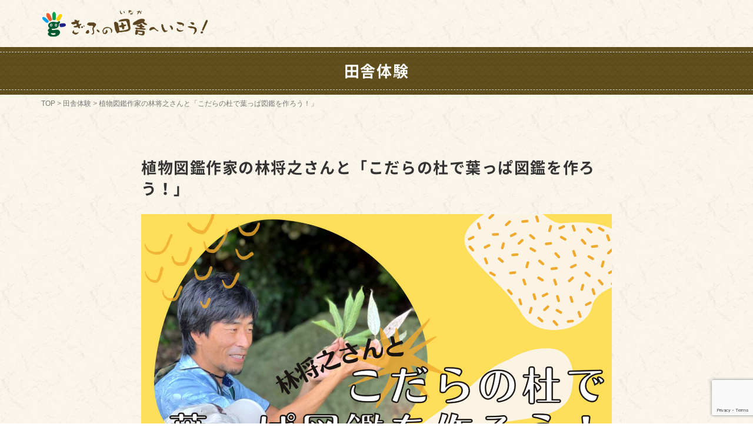

--- FILE ---
content_type: text/html; charset=UTF-8
request_url: https://gifuina.com/inaka_experience/p-6458/
body_size: 21596
content:
<!DOCTYPE html>
<html lang="ja">
<head prefix="og: http://ogp.me/ns# fb: http://ogp.me/ns/fb# article: http://ogp.me/ns/article#">
	<meta charset="UTF-8">
	<meta name="viewport" content="width=device-width, initial-scale=1.0, maximum-scale=1.0, user-scalable=0" />
	<link rel="pingback" href="https://gifuina.com/xmlrpc.php" />
	<!--[if lt IE 9]>
	<script src="https://gifuina.com/wp-content/themes/habakiri/js/html5shiv.min.js"></script>
	<![endif]-->
	<meta name='robots' content='index, follow, max-image-preview:large, max-snippet:-1, max-video-preview:-1' />
	<style>img:is([sizes="auto" i], [sizes^="auto," i]) { contain-intrinsic-size: 3000px 1500px }</style>
	
	<!-- This site is optimized with the Yoast SEO plugin v26.8 - https://yoast.com/product/yoast-seo-wordpress/ -->
	<title>植物図鑑作家の林将之さんと「こだらの杜で葉っぱ図鑑を作ろう！」 - 「田舎体験 」ぎふの田舎へいこう！推進協議会</title>
	<meta name="description" content="この木何の木？葉っぱや木の実を集めて調べてみよう！冬になると裸になる木がある？冬でも葉っぱが残っている木がある？名前がわかると山の景色が変わって見えるようになり" />
	<link rel="canonical" href="https://gifuina.com/inaka_experience/p-6458/" />
	<meta property="og:locale" content="ja_JP" />
	<meta property="og:type" content="article" />
	<meta property="og:title" content="植物図鑑作家の林将之さんと「こだらの杜で葉っぱ図鑑を作ろう！」 - 「田舎体験 」ぎふの田舎へいこう！推進協議会" />
	<meta property="og:description" content="この木何の木？葉っぱや木の実を集めて調べてみよう！冬になると裸になる木がある？冬でも葉っぱが残っている木がある？名前がわかると山の景色が変わって見えるようになり" />
	<meta property="og:url" content="https://gifuina.com/inaka_experience/p-6458/" />
	<meta property="og:site_name" content="【会員サイト】ぎふの田舎へいこう！推進協議会" />
	<meta property="article:publisher" content="https://www.facebook.com/gifuinaka/" />
	<meta property="article:modified_time" content="2022-10-11T01:23:10+00:00" />
	<meta property="og:image" content="https://gifuina.com/wp-content/uploads/2022/10/藤井まり先生ののコピー.jpg" />
	<meta property="og:image:width" content="1920" />
	<meta property="og:image:height" content="1080" />
	<meta property="og:image:type" content="image/jpeg" />
	<meta name="twitter:card" content="summary_large_image" />
	<meta name="twitter:label1" content="推定読み取り時間" />
	<meta name="twitter:data1" content="3分" />
	<script type="application/ld+json" class="yoast-schema-graph">{"@context":"https://schema.org","@graph":[{"@type":"WebPage","@id":"https://gifuina.com/inaka_experience/p-6458/","url":"https://gifuina.com/inaka_experience/p-6458/","name":"植物図鑑作家の林将之さんと「こだらの杜で葉っぱ図鑑を作ろう！」 - 「田舎体験 」ぎふの田舎へいこう！推進協議会","isPartOf":{"@id":"https://gifuina.com/#website"},"primaryImageOfPage":{"@id":"https://gifuina.com/inaka_experience/p-6458/#primaryimage"},"image":{"@id":"https://gifuina.com/inaka_experience/p-6458/#primaryimage"},"thumbnailUrl":"https://gifuina.com/wp-content/uploads/2022/10/藤井まり先生ののコピー.jpg","datePublished":"2022-10-11T01:23:09+00:00","dateModified":"2022-10-11T01:23:10+00:00","description":"この木何の木？葉っぱや木の実を集めて調べてみよう！冬になると裸になる木がある？冬でも葉っぱが残っている木がある？名前がわかると山の景色が変わって見えるようになり","breadcrumb":{"@id":"https://gifuina.com/inaka_experience/p-6458/#breadcrumb"},"inLanguage":"ja","potentialAction":[{"@type":"ReadAction","target":["https://gifuina.com/inaka_experience/p-6458/"]}]},{"@type":"ImageObject","inLanguage":"ja","@id":"https://gifuina.com/inaka_experience/p-6458/#primaryimage","url":"https://gifuina.com/wp-content/uploads/2022/10/藤井まり先生ののコピー.jpg","contentUrl":"https://gifuina.com/wp-content/uploads/2022/10/藤井まり先生ののコピー.jpg","width":1920,"height":1080},{"@type":"BreadcrumbList","@id":"https://gifuina.com/inaka_experience/p-6458/#breadcrumb","itemListElement":[{"@type":"ListItem","position":1,"name":"ホーム","item":"https://gifuina.com/"},{"@type":"ListItem","position":2,"name":"田舎体験","item":"https://gifuina.com/inaka_experience/"},{"@type":"ListItem","position":3,"name":"植物図鑑作家の林将之さんと「こだらの杜で葉っぱ図鑑を作ろう！」"}]},{"@type":"WebSite","@id":"https://gifuina.com/#website","url":"https://gifuina.com/","name":"【会員サイト】ぎふの田舎へいこう！推進協議会","description":"","publisher":{"@id":"https://gifuina.com/#organization"},"potentialAction":[{"@type":"SearchAction","target":{"@type":"EntryPoint","urlTemplate":"https://gifuina.com/?s={search_term_string}"},"query-input":{"@type":"PropertyValueSpecification","valueRequired":true,"valueName":"search_term_string"}}],"inLanguage":"ja"},{"@type":"Organization","@id":"https://gifuina.com/#organization","name":"岐阜の田舎へいこう！推進協議会","url":"https://gifuina.com/","logo":{"@type":"ImageObject","inLanguage":"ja","@id":"https://gifuina.com/#/schema/logo/image/","url":"https://gifuina.com/wp-content/uploads/2020/09/favicon.ico","contentUrl":"https://gifuina.com/wp-content/uploads/2020/09/favicon.ico","width":64,"height":64,"caption":"岐阜の田舎へいこう！推進協議会"},"image":{"@id":"https://gifuina.com/#/schema/logo/image/"},"sameAs":["https://www.facebook.com/gifuinaka/","https://www.instagram.com/gifuina/"]}]}</script>
	<!-- / Yoast SEO plugin. -->


<link rel="alternate" type="application/rss+xml" title="【会員サイト】ぎふの田舎へいこう！推進協議会 &raquo; フィード" href="https://gifuina.com/feed/" />
<link rel="alternate" type="application/rss+xml" title="【会員サイト】ぎふの田舎へいこう！推進協議会 &raquo; コメントフィード" href="https://gifuina.com/comments/feed/" />
<script type="text/javascript">
/* <![CDATA[ */
window._wpemojiSettings = {"baseUrl":"https:\/\/s.w.org\/images\/core\/emoji\/16.0.1\/72x72\/","ext":".png","svgUrl":"https:\/\/s.w.org\/images\/core\/emoji\/16.0.1\/svg\/","svgExt":".svg","source":{"concatemoji":"https:\/\/gifuina.com\/wp-includes\/js\/wp-emoji-release.min.js?ver=6.8.3"}};
/*! This file is auto-generated */
!function(s,n){var o,i,e;function c(e){try{var t={supportTests:e,timestamp:(new Date).valueOf()};sessionStorage.setItem(o,JSON.stringify(t))}catch(e){}}function p(e,t,n){e.clearRect(0,0,e.canvas.width,e.canvas.height),e.fillText(t,0,0);var t=new Uint32Array(e.getImageData(0,0,e.canvas.width,e.canvas.height).data),a=(e.clearRect(0,0,e.canvas.width,e.canvas.height),e.fillText(n,0,0),new Uint32Array(e.getImageData(0,0,e.canvas.width,e.canvas.height).data));return t.every(function(e,t){return e===a[t]})}function u(e,t){e.clearRect(0,0,e.canvas.width,e.canvas.height),e.fillText(t,0,0);for(var n=e.getImageData(16,16,1,1),a=0;a<n.data.length;a++)if(0!==n.data[a])return!1;return!0}function f(e,t,n,a){switch(t){case"flag":return n(e,"\ud83c\udff3\ufe0f\u200d\u26a7\ufe0f","\ud83c\udff3\ufe0f\u200b\u26a7\ufe0f")?!1:!n(e,"\ud83c\udde8\ud83c\uddf6","\ud83c\udde8\u200b\ud83c\uddf6")&&!n(e,"\ud83c\udff4\udb40\udc67\udb40\udc62\udb40\udc65\udb40\udc6e\udb40\udc67\udb40\udc7f","\ud83c\udff4\u200b\udb40\udc67\u200b\udb40\udc62\u200b\udb40\udc65\u200b\udb40\udc6e\u200b\udb40\udc67\u200b\udb40\udc7f");case"emoji":return!a(e,"\ud83e\udedf")}return!1}function g(e,t,n,a){var r="undefined"!=typeof WorkerGlobalScope&&self instanceof WorkerGlobalScope?new OffscreenCanvas(300,150):s.createElement("canvas"),o=r.getContext("2d",{willReadFrequently:!0}),i=(o.textBaseline="top",o.font="600 32px Arial",{});return e.forEach(function(e){i[e]=t(o,e,n,a)}),i}function t(e){var t=s.createElement("script");t.src=e,t.defer=!0,s.head.appendChild(t)}"undefined"!=typeof Promise&&(o="wpEmojiSettingsSupports",i=["flag","emoji"],n.supports={everything:!0,everythingExceptFlag:!0},e=new Promise(function(e){s.addEventListener("DOMContentLoaded",e,{once:!0})}),new Promise(function(t){var n=function(){try{var e=JSON.parse(sessionStorage.getItem(o));if("object"==typeof e&&"number"==typeof e.timestamp&&(new Date).valueOf()<e.timestamp+604800&&"object"==typeof e.supportTests)return e.supportTests}catch(e){}return null}();if(!n){if("undefined"!=typeof Worker&&"undefined"!=typeof OffscreenCanvas&&"undefined"!=typeof URL&&URL.createObjectURL&&"undefined"!=typeof Blob)try{var e="postMessage("+g.toString()+"("+[JSON.stringify(i),f.toString(),p.toString(),u.toString()].join(",")+"));",a=new Blob([e],{type:"text/javascript"}),r=new Worker(URL.createObjectURL(a),{name:"wpTestEmojiSupports"});return void(r.onmessage=function(e){c(n=e.data),r.terminate(),t(n)})}catch(e){}c(n=g(i,f,p,u))}t(n)}).then(function(e){for(var t in e)n.supports[t]=e[t],n.supports.everything=n.supports.everything&&n.supports[t],"flag"!==t&&(n.supports.everythingExceptFlag=n.supports.everythingExceptFlag&&n.supports[t]);n.supports.everythingExceptFlag=n.supports.everythingExceptFlag&&!n.supports.flag,n.DOMReady=!1,n.readyCallback=function(){n.DOMReady=!0}}).then(function(){return e}).then(function(){var e;n.supports.everything||(n.readyCallback(),(e=n.source||{}).concatemoji?t(e.concatemoji):e.wpemoji&&e.twemoji&&(t(e.twemoji),t(e.wpemoji)))}))}((window,document),window._wpemojiSettings);
/* ]]> */
</script>
<link rel='stylesheet' id='sbi_styles-css' href='https://gifuina.com/wp-content/plugins/instagram-feed/css/sbi-styles.min.css?ver=6.10.0' type='text/css' media='all' />
<style id='wp-emoji-styles-inline-css' type='text/css'>

	img.wp-smiley, img.emoji {
		display: inline !important;
		border: none !important;
		box-shadow: none !important;
		height: 1em !important;
		width: 1em !important;
		margin: 0 0.07em !important;
		vertical-align: -0.1em !important;
		background: none !important;
		padding: 0 !important;
	}
</style>
<link rel='stylesheet' id='wp-block-library-css' href='https://gifuina.com/wp-includes/css/dist/block-library/style.min.css?ver=6.8.3' type='text/css' media='all' />
<style id='wp-block-library-theme-inline-css' type='text/css'>
.wp-block-audio :where(figcaption){color:#555;font-size:13px;text-align:center}.is-dark-theme .wp-block-audio :where(figcaption){color:#ffffffa6}.wp-block-audio{margin:0 0 1em}.wp-block-code{border:1px solid #ccc;border-radius:4px;font-family:Menlo,Consolas,monaco,monospace;padding:.8em 1em}.wp-block-embed :where(figcaption){color:#555;font-size:13px;text-align:center}.is-dark-theme .wp-block-embed :where(figcaption){color:#ffffffa6}.wp-block-embed{margin:0 0 1em}.blocks-gallery-caption{color:#555;font-size:13px;text-align:center}.is-dark-theme .blocks-gallery-caption{color:#ffffffa6}:root :where(.wp-block-image figcaption){color:#555;font-size:13px;text-align:center}.is-dark-theme :root :where(.wp-block-image figcaption){color:#ffffffa6}.wp-block-image{margin:0 0 1em}.wp-block-pullquote{border-bottom:4px solid;border-top:4px solid;color:currentColor;margin-bottom:1.75em}.wp-block-pullquote cite,.wp-block-pullquote footer,.wp-block-pullquote__citation{color:currentColor;font-size:.8125em;font-style:normal;text-transform:uppercase}.wp-block-quote{border-left:.25em solid;margin:0 0 1.75em;padding-left:1em}.wp-block-quote cite,.wp-block-quote footer{color:currentColor;font-size:.8125em;font-style:normal;position:relative}.wp-block-quote:where(.has-text-align-right){border-left:none;border-right:.25em solid;padding-left:0;padding-right:1em}.wp-block-quote:where(.has-text-align-center){border:none;padding-left:0}.wp-block-quote.is-large,.wp-block-quote.is-style-large,.wp-block-quote:where(.is-style-plain){border:none}.wp-block-search .wp-block-search__label{font-weight:700}.wp-block-search__button{border:1px solid #ccc;padding:.375em .625em}:where(.wp-block-group.has-background){padding:1.25em 2.375em}.wp-block-separator.has-css-opacity{opacity:.4}.wp-block-separator{border:none;border-bottom:2px solid;margin-left:auto;margin-right:auto}.wp-block-separator.has-alpha-channel-opacity{opacity:1}.wp-block-separator:not(.is-style-wide):not(.is-style-dots){width:100px}.wp-block-separator.has-background:not(.is-style-dots){border-bottom:none;height:1px}.wp-block-separator.has-background:not(.is-style-wide):not(.is-style-dots){height:2px}.wp-block-table{margin:0 0 1em}.wp-block-table td,.wp-block-table th{word-break:normal}.wp-block-table :where(figcaption){color:#555;font-size:13px;text-align:center}.is-dark-theme .wp-block-table :where(figcaption){color:#ffffffa6}.wp-block-video :where(figcaption){color:#555;font-size:13px;text-align:center}.is-dark-theme .wp-block-video :where(figcaption){color:#ffffffa6}.wp-block-video{margin:0 0 1em}:root :where(.wp-block-template-part.has-background){margin-bottom:0;margin-top:0;padding:1.25em 2.375em}
</style>
<style id='classic-theme-styles-inline-css' type='text/css'>
/*! This file is auto-generated */
.wp-block-button__link{color:#fff;background-color:#32373c;border-radius:9999px;box-shadow:none;text-decoration:none;padding:calc(.667em + 2px) calc(1.333em + 2px);font-size:1.125em}.wp-block-file__button{background:#32373c;color:#fff;text-decoration:none}
</style>
<style id='pdfemb-pdf-embedder-viewer-style-inline-css' type='text/css'>
.wp-block-pdfemb-pdf-embedder-viewer{max-width:none}

</style>
<style id='global-styles-inline-css' type='text/css'>
:root{--wp--preset--aspect-ratio--square: 1;--wp--preset--aspect-ratio--4-3: 4/3;--wp--preset--aspect-ratio--3-4: 3/4;--wp--preset--aspect-ratio--3-2: 3/2;--wp--preset--aspect-ratio--2-3: 2/3;--wp--preset--aspect-ratio--16-9: 16/9;--wp--preset--aspect-ratio--9-16: 9/16;--wp--preset--color--black: #000000;--wp--preset--color--cyan-bluish-gray: #abb8c3;--wp--preset--color--white: #ffffff;--wp--preset--color--pale-pink: #f78da7;--wp--preset--color--vivid-red: #cf2e2e;--wp--preset--color--luminous-vivid-orange: #ff6900;--wp--preset--color--luminous-vivid-amber: #fcb900;--wp--preset--color--light-green-cyan: #7bdcb5;--wp--preset--color--vivid-green-cyan: #00d084;--wp--preset--color--pale-cyan-blue: #8ed1fc;--wp--preset--color--vivid-cyan-blue: #0693e3;--wp--preset--color--vivid-purple: #9b51e0;--wp--preset--gradient--vivid-cyan-blue-to-vivid-purple: linear-gradient(135deg,rgba(6,147,227,1) 0%,rgb(155,81,224) 100%);--wp--preset--gradient--light-green-cyan-to-vivid-green-cyan: linear-gradient(135deg,rgb(122,220,180) 0%,rgb(0,208,130) 100%);--wp--preset--gradient--luminous-vivid-amber-to-luminous-vivid-orange: linear-gradient(135deg,rgba(252,185,0,1) 0%,rgba(255,105,0,1) 100%);--wp--preset--gradient--luminous-vivid-orange-to-vivid-red: linear-gradient(135deg,rgba(255,105,0,1) 0%,rgb(207,46,46) 100%);--wp--preset--gradient--very-light-gray-to-cyan-bluish-gray: linear-gradient(135deg,rgb(238,238,238) 0%,rgb(169,184,195) 100%);--wp--preset--gradient--cool-to-warm-spectrum: linear-gradient(135deg,rgb(74,234,220) 0%,rgb(151,120,209) 20%,rgb(207,42,186) 40%,rgb(238,44,130) 60%,rgb(251,105,98) 80%,rgb(254,248,76) 100%);--wp--preset--gradient--blush-light-purple: linear-gradient(135deg,rgb(255,206,236) 0%,rgb(152,150,240) 100%);--wp--preset--gradient--blush-bordeaux: linear-gradient(135deg,rgb(254,205,165) 0%,rgb(254,45,45) 50%,rgb(107,0,62) 100%);--wp--preset--gradient--luminous-dusk: linear-gradient(135deg,rgb(255,203,112) 0%,rgb(199,81,192) 50%,rgb(65,88,208) 100%);--wp--preset--gradient--pale-ocean: linear-gradient(135deg,rgb(255,245,203) 0%,rgb(182,227,212) 50%,rgb(51,167,181) 100%);--wp--preset--gradient--electric-grass: linear-gradient(135deg,rgb(202,248,128) 0%,rgb(113,206,126) 100%);--wp--preset--gradient--midnight: linear-gradient(135deg,rgb(2,3,129) 0%,rgb(40,116,252) 100%);--wp--preset--font-size--small: 13px;--wp--preset--font-size--medium: 20px;--wp--preset--font-size--large: 24px;--wp--preset--font-size--x-large: 36px;--wp--preset--font-size--x-small: 10px;--wp--preset--font-size--regular: 16px;--wp--preset--font-size--huge: 50px;--wp--preset--spacing--20: 0.44rem;--wp--preset--spacing--30: 0.67rem;--wp--preset--spacing--40: 1rem;--wp--preset--spacing--50: 1.5rem;--wp--preset--spacing--60: 2.25rem;--wp--preset--spacing--70: 3.38rem;--wp--preset--spacing--80: 5.06rem;--wp--preset--shadow--natural: 6px 6px 9px rgba(0, 0, 0, 0.2);--wp--preset--shadow--deep: 12px 12px 50px rgba(0, 0, 0, 0.4);--wp--preset--shadow--sharp: 6px 6px 0px rgba(0, 0, 0, 0.2);--wp--preset--shadow--outlined: 6px 6px 0px -3px rgba(255, 255, 255, 1), 6px 6px rgba(0, 0, 0, 1);--wp--preset--shadow--crisp: 6px 6px 0px rgba(0, 0, 0, 1);}:where(.is-layout-flex){gap: 0.5em;}:where(.is-layout-grid){gap: 0.5em;}body .is-layout-flex{display: flex;}.is-layout-flex{flex-wrap: wrap;align-items: center;}.is-layout-flex > :is(*, div){margin: 0;}body .is-layout-grid{display: grid;}.is-layout-grid > :is(*, div){margin: 0;}:where(.wp-block-columns.is-layout-flex){gap: 2em;}:where(.wp-block-columns.is-layout-grid){gap: 2em;}:where(.wp-block-post-template.is-layout-flex){gap: 1.25em;}:where(.wp-block-post-template.is-layout-grid){gap: 1.25em;}.has-black-color{color: var(--wp--preset--color--black) !important;}.has-cyan-bluish-gray-color{color: var(--wp--preset--color--cyan-bluish-gray) !important;}.has-white-color{color: var(--wp--preset--color--white) !important;}.has-pale-pink-color{color: var(--wp--preset--color--pale-pink) !important;}.has-vivid-red-color{color: var(--wp--preset--color--vivid-red) !important;}.has-luminous-vivid-orange-color{color: var(--wp--preset--color--luminous-vivid-orange) !important;}.has-luminous-vivid-amber-color{color: var(--wp--preset--color--luminous-vivid-amber) !important;}.has-light-green-cyan-color{color: var(--wp--preset--color--light-green-cyan) !important;}.has-vivid-green-cyan-color{color: var(--wp--preset--color--vivid-green-cyan) !important;}.has-pale-cyan-blue-color{color: var(--wp--preset--color--pale-cyan-blue) !important;}.has-vivid-cyan-blue-color{color: var(--wp--preset--color--vivid-cyan-blue) !important;}.has-vivid-purple-color{color: var(--wp--preset--color--vivid-purple) !important;}.has-black-background-color{background-color: var(--wp--preset--color--black) !important;}.has-cyan-bluish-gray-background-color{background-color: var(--wp--preset--color--cyan-bluish-gray) !important;}.has-white-background-color{background-color: var(--wp--preset--color--white) !important;}.has-pale-pink-background-color{background-color: var(--wp--preset--color--pale-pink) !important;}.has-vivid-red-background-color{background-color: var(--wp--preset--color--vivid-red) !important;}.has-luminous-vivid-orange-background-color{background-color: var(--wp--preset--color--luminous-vivid-orange) !important;}.has-luminous-vivid-amber-background-color{background-color: var(--wp--preset--color--luminous-vivid-amber) !important;}.has-light-green-cyan-background-color{background-color: var(--wp--preset--color--light-green-cyan) !important;}.has-vivid-green-cyan-background-color{background-color: var(--wp--preset--color--vivid-green-cyan) !important;}.has-pale-cyan-blue-background-color{background-color: var(--wp--preset--color--pale-cyan-blue) !important;}.has-vivid-cyan-blue-background-color{background-color: var(--wp--preset--color--vivid-cyan-blue) !important;}.has-vivid-purple-background-color{background-color: var(--wp--preset--color--vivid-purple) !important;}.has-black-border-color{border-color: var(--wp--preset--color--black) !important;}.has-cyan-bluish-gray-border-color{border-color: var(--wp--preset--color--cyan-bluish-gray) !important;}.has-white-border-color{border-color: var(--wp--preset--color--white) !important;}.has-pale-pink-border-color{border-color: var(--wp--preset--color--pale-pink) !important;}.has-vivid-red-border-color{border-color: var(--wp--preset--color--vivid-red) !important;}.has-luminous-vivid-orange-border-color{border-color: var(--wp--preset--color--luminous-vivid-orange) !important;}.has-luminous-vivid-amber-border-color{border-color: var(--wp--preset--color--luminous-vivid-amber) !important;}.has-light-green-cyan-border-color{border-color: var(--wp--preset--color--light-green-cyan) !important;}.has-vivid-green-cyan-border-color{border-color: var(--wp--preset--color--vivid-green-cyan) !important;}.has-pale-cyan-blue-border-color{border-color: var(--wp--preset--color--pale-cyan-blue) !important;}.has-vivid-cyan-blue-border-color{border-color: var(--wp--preset--color--vivid-cyan-blue) !important;}.has-vivid-purple-border-color{border-color: var(--wp--preset--color--vivid-purple) !important;}.has-vivid-cyan-blue-to-vivid-purple-gradient-background{background: var(--wp--preset--gradient--vivid-cyan-blue-to-vivid-purple) !important;}.has-light-green-cyan-to-vivid-green-cyan-gradient-background{background: var(--wp--preset--gradient--light-green-cyan-to-vivid-green-cyan) !important;}.has-luminous-vivid-amber-to-luminous-vivid-orange-gradient-background{background: var(--wp--preset--gradient--luminous-vivid-amber-to-luminous-vivid-orange) !important;}.has-luminous-vivid-orange-to-vivid-red-gradient-background{background: var(--wp--preset--gradient--luminous-vivid-orange-to-vivid-red) !important;}.has-very-light-gray-to-cyan-bluish-gray-gradient-background{background: var(--wp--preset--gradient--very-light-gray-to-cyan-bluish-gray) !important;}.has-cool-to-warm-spectrum-gradient-background{background: var(--wp--preset--gradient--cool-to-warm-spectrum) !important;}.has-blush-light-purple-gradient-background{background: var(--wp--preset--gradient--blush-light-purple) !important;}.has-blush-bordeaux-gradient-background{background: var(--wp--preset--gradient--blush-bordeaux) !important;}.has-luminous-dusk-gradient-background{background: var(--wp--preset--gradient--luminous-dusk) !important;}.has-pale-ocean-gradient-background{background: var(--wp--preset--gradient--pale-ocean) !important;}.has-electric-grass-gradient-background{background: var(--wp--preset--gradient--electric-grass) !important;}.has-midnight-gradient-background{background: var(--wp--preset--gradient--midnight) !important;}.has-small-font-size{font-size: var(--wp--preset--font-size--small) !important;}.has-medium-font-size{font-size: var(--wp--preset--font-size--medium) !important;}.has-large-font-size{font-size: var(--wp--preset--font-size--large) !important;}.has-x-large-font-size{font-size: var(--wp--preset--font-size--x-large) !important;}
:where(.wp-block-post-template.is-layout-flex){gap: 1.25em;}:where(.wp-block-post-template.is-layout-grid){gap: 1.25em;}
:where(.wp-block-columns.is-layout-flex){gap: 2em;}:where(.wp-block-columns.is-layout-grid){gap: 2em;}
:root :where(.wp-block-pullquote){font-size: 1.5em;line-height: 1.6;}
</style>
<link rel='stylesheet' id='contact-form-7-css' href='https://gifuina.com/wp-content/plugins/contact-form-7/includes/css/styles.css?ver=6.1.4' type='text/css' media='all' />
<link rel='stylesheet' id='default-icon-styles-css' href='https://gifuina.com/wp-content/plugins/svg-vector-icon-plugin/public/../admin/css/wordpress-svg-icon-plugin-style.min.css?ver=6.8.3' type='text/css' media='all' />
<link rel='stylesheet' id='habakiri-assets-css' href='https://gifuina.com/wp-content/themes/habakiri/css/assets.min.css?ver=1.0.0' type='text/css' media='all' />
<link rel='stylesheet' id='habakiri-css' href='https://gifuina.com/wp-content/themes/habakiri/style.min.css?ver=20200918065301' type='text/css' media='all' />
<link rel='stylesheet' id='habakiri-child-css' href='https://gifuina.com/wp-content/themes/habakiri-child/style.css?ver=20200918065301' type='text/css' media='all' />
<link rel='stylesheet' id='habakiri-coco-css' href='https://gifuina.com/wp-content/plugins/habakiri-coco/style.min.css?ver=6.8.3' type='text/css' media='all' />
<script type="text/javascript" src="https://gifuina.com/wp-includes/js/jquery/jquery.min.js?ver=3.7.1" id="jquery-core-js"></script>
<script type="text/javascript" src="https://gifuina.com/wp-includes/js/jquery/jquery-migrate.min.js?ver=3.4.1" id="jquery-migrate-js"></script>
<link rel="https://api.w.org/" href="https://gifuina.com/wp-json/" /><link rel="alternate" title="JSON" type="application/json" href="https://gifuina.com/wp-json/wp/v2/inaka_experience/6458" /><link rel="EditURI" type="application/rsd+xml" title="RSD" href="https://gifuina.com/xmlrpc.php?rsd" />
<meta name="generator" content="WordPress 6.8.3" />
<link rel='shortlink' href='https://gifuina.com/?p=6458' />
<link rel="alternate" title="oEmbed (JSON)" type="application/json+oembed" href="https://gifuina.com/wp-json/oembed/1.0/embed?url=https%3A%2F%2Fgifuina.com%2Finaka_experience%2Fp-6458%2F" />
<link rel="alternate" title="oEmbed (XML)" type="text/xml+oembed" href="https://gifuina.com/wp-json/oembed/1.0/embed?url=https%3A%2F%2Fgifuina.com%2Finaka_experience%2Fp-6458%2F&#038;format=xml" />

		<!-- GA Google Analytics @ https://m0n.co/ga -->
		<script async src="https://www.googletagmanager.com/gtag/js?id=UA-166929632-2"></script>
		<script>
			window.dataLayer = window.dataLayer || [];
			function gtag(){dataLayer.push(arguments);}
			gtag('js', new Date());
			gtag('config', 'UA-166929632-2');
		</script>

	    
    <script type="text/javascript">
        var ajaxurl = 'https://gifuina.com/wp-admin/admin-ajax.php';
    </script>
		<style>
		/* Safari 6.1+ (10.0 is the latest version of Safari at this time) */
		@media (max-width: 991px) and (min-color-index: 0) and (-webkit-min-device-pixel-ratio: 0) { @media () {
			display: block !important;
			.header__col {
				width: 100%;
			}
		}}
		</style>
		<style type="text/css" id="custom-background-css">
body.custom-background { background-color: #ffffff; }
</style>
	<style>a{color:#42afac}a:focus,a:active,a:hover{color:#000000}.site-branding a{color:#000}.responsive-nav a{color:#73b2af;font-size:12px}.responsive-nav a small{color:#777;font-size:10px}.responsive-nav a:hover small,.responsive-nav a:active small,.responsive-nav .current-menu-item small,.responsive-nav .current-menu-ancestor small,.responsive-nav .current-menu-parent small,.responsive-nav .current_page_item small,.responsive-nav .current_page_parent small{color:#777}.responsive-nav .menu>.menu-item>a,.header--transparency.header--fixed--is_scrolled .responsive-nav .menu>.menu-item>a{background-color:#ffffff;padding:23px 15px}.responsive-nav .menu>.menu-item>a:hover,.responsive-nav .menu>.menu-item>a:active,.responsive-nav .menu>.current-menu-item>a,.responsive-nav .menu>.current-menu-ancestor>a,.responsive-nav .menu>.current-menu-parent>a,.responsive-nav .menu>.current_page_item>a,.responsive-nav .menu>.current_page_parent>a,.header--transparency.header--fixed--is_scrolled .responsive-nav .menu>.menu-item>a:hover,.header--transparency.header--fixed--is_scrolled .responsive-nav .menu>.menu-item>a:active,.header--transparency.header--fixed--is_scrolled .responsive-nav .menu>.current-menu-item>a,.header--transparency.header--fixed--is_scrolled .responsive-nav .menu>.current-menu-ancestor>a,.header--transparency.header--fixed--is_scrolled .responsive-nav .menu>.current-menu-parent>a,.header--transparency.header--fixed--is_scrolled .responsive-nav .menu>.current_page_item>a,.header--transparency.header--fixed--is_scrolled .responsive-nav .menu>.current_page_parent>a{background-color:#ffffff;color:#253031}.responsive-nav .sub-menu a{background-color:#000000;color:#777}.responsive-nav .sub-menu a:hover,.responsive-nav .sub-menu a:active,.responsive-nav .sub-menu .current-menu-item a,.responsive-nav .sub-menu .current-menu-ancestor a,.responsive-nav .sub-menu .current-menu-parent a,.responsive-nav .sub-menu .current_page_item a,.responsive-nav .sub-menu .current_page_parent a{background-color:#191919;color:#337ab7}.off-canvas-nav{font-size:12px}.responsive-nav,.header--transparency.header--fixed--is_scrolled .responsive-nav{background-color:#ffffff}#responsive-btn{background-color:;border-color:;color:#6d6d6d}#responsive-btn:hover{background-color:;border-color:;color:#000}.habakiri-slider__transparent-layer{background-color:rgba( 0,0,0, 0.1 )}.page-header{background-color:#fafafa;color:#73b2af}.pagination>li>a{color:#42afac}.pagination>li>span{background-color:#42afac;border-color:#42afac}.pagination>li>a:focus,.pagination>li>a:hover,.pagination>li>span:focus,.pagination>li>span:hover{color:#000000}.header{background-color:#73b2af}.header--transparency.header--fixed--is_scrolled{background-color:#73b2af !important}.footer{background-color:#73b2af}.footer-widget-area a{color:#fff}.footer-widget-area,.footer-widget-area .widget_calendar #wp-calendar caption{color:#fff}.footer-widget-area .widget_calendar #wp-calendar,.footer-widget-area .widget_calendar #wp-calendar *{border-color:#fff}@media(min-width:992px){.responsive-nav{display:block}.off-canvas-nav,#responsive-btn{display:none !important}.header--2row{padding-bottom:0}.header--2row .header__col,.header--center .header__col{display:block}.header--2row .responsive-nav,.header--center .responsive-nav{margin-right:-1000px;margin-left:-1000px;padding-right:1000px;padding-left:1000px}.header--center .site-branding{text-align:center}}</style><link rel="icon" href="https://gifuina.com/wp-content/uploads/2020/09/favicon-1.ico" sizes="32x32" />
<link rel="icon" href="https://gifuina.com/wp-content/uploads/2020/09/favicon-1.ico" sizes="192x192" />
<link rel="apple-touch-icon" href="https://gifuina.com/wp-content/uploads/2020/09/favicon-1.ico" />
<meta name="msapplication-TileImage" content="https://gifuina.com/wp-content/uploads/2020/09/favicon-1.ico" />
	<link rel="stylesheet" href="https://gifuina.com/wp-content/themes/habakiri-child/assets/css/page.css?20260130-1655">
	<link rel="stylesheet" href="https://gifuina.com/wp-content/themes/habakiri-child/assets/css/inaka_exprience.css?20260130-1655">
	<script type="text/javascript" src="//webfonts.xserver.jp/js/xserver.js"></script>
</head>
<body class="wp-singular inaka_experience-template-default single single-inaka_experience postid-6458 custom-background wp-theme-habakiri wp-child-theme-habakiri-child">
	<div id="fb-root"></div>
	<script async defer crossorigin="anonymous" src="https://connect.facebook.net/ja_JP/sdk.js#xfbml=1&version=v6.0&appId=189442677807090&autoLogAppEvents=1"></script>
	
<div id="container">
	
	<header id="header" class="header header--default ">
				<div class="container">
			<div class="row header__content">
				<div class="col-xs-10 col-md-3 header__col">
					<div class="site-branding">
						<h1 class="site-branding__heading">
							<a href="https://gifu-inaka.pref.gifu.lg.jp/"><img src="https://gifuina.com/wp-content/uploads/2020/05/pc_header_logo.png" alt="ぎふの田舎へいこう！" class="site-branding__logo"></a>	</h1>
					<!-- end .site-branding --></div>
				<!-- end .header__col --></div>
				<div class="col-xs-2 col-md-9 header__col global-nav-wrapper clearfix">

					
					<div id="responsive-btn"></div>
				<!-- end .header__col --></div>
			<!-- end .row --></div>
		<!-- end .container --></div>

	<!-- end #header --></header>
	<div id="contents">


<div id="page-inaka_experience">


	<div class="page-header text-center ">

		<h1 class="page-header__title ">
			<a href="/inaka_experience/"><span>田舎体験</span></a></h1>
<!-- end .page-header --></div>

	<div class="container bread">
		<div class="breadcrumbs"><a href="https://gifuina.com/">TOP</a> &gt; <a href="https://gifuina.com/inaka_experience/">田舎体験</a> &gt; <strong>植物図鑑作家の林将之さんと「こだらの杜で葉っぱ図鑑を作ろう！」</strong></div>	</div>


	<div class="sub-page-contents">
		
		<div class="container">
			<main id="main" role="main">


				<article class="article article--single post-6458 inaka_experience type-inaka_experience status-publish has-post-thumbnail">
<!-- 	<div class="post_thumbnail">
	    <br />
<b>Warning</b>:  Use of undefined constant php - assumed 'php' (this will throw an Error in a future version of PHP) in <b>/home/xs287392/gifuina.com/public_html/wp-content/themes/habakiri-child/content-single.php</b> on line <b>14</b><br />
	</div> -->
	<div class="entry">
		
						<h1 class="entry__title entry-title">植物図鑑作家の林将之さんと「こだらの杜で葉っぱ図鑑を作ろう！」</h1>
				

		
					<div class="head-img"><img width="1920" height="1080" src="https://gifuina.com/wp-content/uploads/2022/10/藤井まり先生ののコピー.jpg" class="attachment-post-thumbnail size-post-thumbnail wp-post-image" alt="" decoding="async" fetchpriority="high" srcset="https://gifuina.com/wp-content/uploads/2022/10/藤井まり先生ののコピー.jpg 1920w, https://gifuina.com/wp-content/uploads/2022/10/藤井まり先生ののコピー-750x422.jpg 750w, https://gifuina.com/wp-content/uploads/2022/10/藤井まり先生ののコピー-1024x576.jpg 1024w, https://gifuina.com/wp-content/uploads/2022/10/藤井まり先生ののコピー-768x432.jpg 768w, https://gifuina.com/wp-content/uploads/2022/10/藤井まり先生ののコピー-1536x864.jpg 1536w" sizes="(max-width: 1920px) 100vw, 1920px" /></div>

		




				<div class="entry-meta">
			<ul class="entry-meta__list">
				<li class="meta-event_date"><i class="wp-svg-calendar calendar"></i> 開催日程: 10月23日（日）　</li>
				<li class="meta-event_date"><i class="wp-svg-location location"></i> 地域: 郡上市八幡町</li>
				
							<li class="entry-meta__item published"><time datetime="2022-10-11T10:23:09+09:00">公開済み: 2022年10月11日</time></li><li class="entry-meta__item updated hidden"><time datetime="2022-10-11T10:23:10+09:00">更新: 2022年10月11日</time></li>
			


			</ul>
		<!-- end .entry-meta --></div>
						<div class="entry__content entry-content">
			
<div class="wp-block-image"><figure class="aligncenter"><img decoding="async" src="https://scontent-nrt1-1.xx.fbcdn.net/v/t39.30808-6/310967628_1765617250482647_8460007389479164595_n.jpg?stp=dst-jpg_p720x720&amp;_nc_cat=109&amp;ccb=1-7&amp;_nc_sid=340051&amp;_nc_ohc=mQigeA-znroAX90YRat&amp;_nc_ht=scontent-nrt1-1.xx&amp;oh=00_AT-YYP_V8cJvWXfwTbeX9RJMnoXt1LusxuWDrqiKAxRKBA&amp;oe=6349D2D8" alt=""/></figure></div>



<p>この木何の木？葉っぱや木の実を集めて調べてみよう！<br>冬になると裸になる木がある？冬でも葉っぱが残っている木がある？<br>名前がわかると山の景色が変わって見えるようになりますよ。<br>「葉で見わける樹木」等、数々の樹木図鑑の著書、林将之さんと里山を歩き、葉っぱや木の実を集め、マイ図鑑を作ります。<br>他にも植物を使ったゲームも！<br>大人も子供も楽しめる講座です。<br>ぜひ植物の専門家に会いに「こだらの杜」へ来てくださいね。</p>



<h2 class="wp-block-heading">◆日時</h2>



<p>2022年10月23日（日）　<br>13時00分受付<br>13時30分～15時30分</p>



<h2 class="wp-block-heading">◆場所</h2>



<p>中西公民館（こだらの杜駐車場）<br>岐阜県郡上市八幡町初音2500</p>



<h2 class="wp-block-heading">◆スケジュール</h2>



<p>13時受付<br>13時30分から　公民館にて講座説明後、外に出て散策<br>14時30分頃から　ゲームや図鑑作り<br>15時30分　終了予定<br>☆書籍の販売、サイン会あります</p>



<h2 class="wp-block-heading">◆持ち物</h2>



<p>飲み物、筆記用具（色鉛筆等）、雨具（雨天の場合）</p>



<h2 class="wp-block-heading">◆参加費</h2>



<p>小人　1,000円（小学生以上）<br>大人　2,000円（子供1人無料）</p>



<p>支払い：当日現金のみ<br>キャンセルポリシー：3日前より50％、当日100％いただきます。<br>雨天：決行（悪天候が予測される場合、前日までに中止の連絡を入れます）</p>



<h4 class="wp-block-heading">申し込み締切日　</h4>



<p>10月19日（水曜日）</p>



<h4 class="wp-block-heading">定員</h4>



<p>２０名　※定員に達したら締め切ります。</p>



<h2 class="wp-block-heading">◆特記事項</h2>



<p>・参加に係る事故等の対応については、加入している保険の範囲内となります。<br>・大雨等により、危険と判断した場合は中止いたします。<br>・活動での写真撮影及び使用にご協力をお願いします。<br>・写真撮影にご協力いただけない場合は申し込みの際にお申し出ください。</p>



<h2 class="wp-block-heading">参照できるHP又はSNS</h2>



<p>FBイベントページ　<a href="https://fb.me/e/2c3DNWkfA" rel="noreferrer noopener" target="_blank">https://fb.me/e/2c3DNWkfA</a></p>



<h2 class="wp-block-heading">◆申込み・お問い合わせ先</h2>



<p>メール　<a href="mailto:oppara@guitar.ocn.ne.jp" target="_blank" rel="noreferrer noopener">oppara@guitar.ocn.ne.jp</a><br>電話番号　0575－67－1241　　<br>担当　大西</p>



<p>メール及びダイレクトメッセージで、以下のことをお知らせください。　<br>①   お名前、連絡先携帯番号<br>②   参加人数、参加者全員の名前、年齢</p>



<h2 class="wp-block-heading">◆主催者</h2>



<p>有限会社大原林産（こだらの杜）　</p>
		<!-- end .entry__content --></div>
			<!-- end .entry --></div>


	<div class="sns_share_btn">
		<h5>この情報をシェアする</h5>
		<ul class="list-inline">
    <li class="list-inline-item ga-share-btn">
        <a href="https://twitter.com/share?ref_src=twsrc%5Etfw" class="twitter-share-button" data-show-count="false">Tweet</a><script async src="https://platform.twitter.com/widgets.js" charset="utf-8"></script>
    </li>
    <li class="list-inline-item ga-share-btn">
        <div class="fb-share-button" data-href="https://gifuina.com/inaka_experience/p-6458/" data-layout="button" data-size="small"><a target="_blank" href="https://www.facebook.com/sharer/sharer.php?u=https%3A%2F%2Foutdoor-gujo.com%2F&amp;src=sdkpreparse" class="fb-xfbml-parse-ignore">シェア</a></div>
    </li>
    <li class="list-inline-item ga-share-btn">
        <div class="line-it-button" data-lang="ja" data-type="share-a" data-ver="3" data-url="https://gifuina.com/inaka_experience/p-6458/" data-color="default" data-size="small" data-count="false" style="display: none;"></div>
         <script src="https://d.line-scdn.net/r/web/social-plugin/js/thirdparty/loader.min.js" async="async" defer="defer"></script>
    </li>
</ul>	</div>

	<nav class="single-pagination">
		
			<a class="nav-content prev" href="https://gifuina.com/inaka_experience/p-6397/">
				<div class="prev txt"><span class="genericon genericon-collapse"></span></div>
				<!-- <div class="prev txt">前の記事</div> -->
				<img width="300" height="300" src="https://gifuina.com/wp-content/uploads/2022/10/私の1週間の-献立レシピ-300x300.jpg" class="attachment-thumbnail size-thumbnail wp-post-image" alt="" decoding="async" />				<div class="title">山里で遊ぶ2022　Vol.05 山里保全につながる～ジビエ(鹿肉)のくん製づくり体験</div>
			</a>
		

		
		
			<a class="nav-content next" href="https://gifuina.com/inaka_experience/p-6463/">
				<img width="300" height="300" src="https://gifuina.com/wp-content/uploads/2022/10/名称未設定のデザイン-11-300x300.jpg" class="attachment-thumbnail size-thumbnail wp-post-image" alt="" decoding="async" />				<div class="title">柿狩り・干し柿づくりワークショップ</div>
				<div class="next txt"><span class="genericon genericon-collapse"></span></div>
				<!-- <div class="next txt">次の記事</div> -->
			</a>

			</nav>


</article>
				
			<!-- end #main --></main>

			<nav class="btn-back">
				<p class="text-center">
				<a class="btn btn-primary btn-sm btn-block" href="/inaka_experience/">一覧へ戻る</a>
				</p>
			</nav>


		<!-- end .container --></div>

	<!-- end .sub-page-contents --></div>
</div>


		

			<!-- end #contents --></div>
	<footer id="footer" class="footer">
				
				<div class="footer-widget-area">
			<div class="container">
				<div class="row">
					<div id="block-6" class="col-md-4 widget footer-widget widget_block"><h2 class="footer-widget__title">［公式］ぎふの田舎へいこう！</h2>
<p class="inaka_banner">
<a href="https://gifu-inaka.pref.gifu.lg.jp" target="_blank"><img decoding="async" class="w100" src="https://gifuina.com/wp-content/themes/habakiri-child/assets/img/inaka/inaka_banner.jpg" alt="公式サイト"></a>
</p>
<p class="text-center">
<a class="btn btn-primary btn-sm btn-block" href="https://gifu-inaka.pref.gifu.lg.jp/" target="_blank"><i class="wp-svg-home home"></i>公式サイト</a>
</p></div><div id="block-5" class="col-md-4 widget footer-widget widget_block"><div class="fb-container">
<div class="fb-page" data-href="https://www.facebook.com/gifuinaka/" data-tabs="timeline" data-width="290" data-height="395" data-small-header="true" data-adapt-container-width="true" data-hide-cover="false" data-show-facepile="true"><blockquote cite="https://www.facebook.com/gifuinakay/" class="fb-xfbml-parse-ignore"><a href="https://www.facebook.com/gifuinaka/">ぎふの田舎へいこう！</a></blockquote></div>
</div></div><div id="block-4" class="col-md-4 widget footer-widget widget_block">
<div id="sb_instagram"  class="sbi sbi_mob_col_1 sbi_tab_col_2 sbi_col_2" style="padding-bottom: 10px; width: 100%;"	 data-feedid="*1"  data-res="auto" data-cols="2" data-colsmobile="1" data-colstablet="2" data-num="4" data-nummobile="" data-item-padding="5"	 data-shortcode-atts="{&quot;feed&quot;:&quot;1&quot;}"  data-postid="6458" data-locatornonce="824f14d9ee" data-imageaspectratio="1:1" data-sbi-flags="favorLocal">
	
	<div id="sbi_images"  style="gap: 10px;">
		<div class="sbi_item sbi_type_carousel sbi_new sbi_transition"
	id="sbi_17847650340650090" data-date="1769731217">
	<div class="sbi_photo_wrap">
		<a class="sbi_photo" href="https://www.instagram.com/p/DUHSqEODVRL/" target="_blank" rel="noopener nofollow"
			data-full-res="https://scontent-nrt6-1.cdninstagram.com/v/t39.30808-6/625018527_1348322180665326_1175391717186709230_n.jpg?stp=dst-jpg_e35_tt6&#038;_nc_cat=105&#038;ccb=7-5&#038;_nc_sid=18de74&#038;efg=eyJlZmdfdGFnIjoiQ0FST1VTRUxfSVRFTS5iZXN0X2ltYWdlX3VybGdlbi5DMyJ9&#038;_nc_ohc=rZifU-q4rhQQ7kNvwElZAwd&#038;_nc_oc=Adk5YcxjAnlFR0rK3MrNnY61CN2yHOrGImUiHeRJZBlPKnfiHC5i7aQl5Td8X8CtzDo&#038;_nc_zt=23&#038;_nc_ht=scontent-nrt6-1.cdninstagram.com&#038;edm=ANo9K5cEAAAA&#038;_nc_gid=WBYUjsIgti_w0ZzRd9HMhQ&#038;oh=00_AfpT9wco2BXxQZzaboozqs4epgmZ5QsXYjITpdfrBsqAag&#038;oe=69828E09"
			data-img-src-set="{&quot;d&quot;:&quot;https:\/\/scontent-nrt6-1.cdninstagram.com\/v\/t39.30808-6\/625018527_1348322180665326_1175391717186709230_n.jpg?stp=dst-jpg_e35_tt6&amp;_nc_cat=105&amp;ccb=7-5&amp;_nc_sid=18de74&amp;efg=eyJlZmdfdGFnIjoiQ0FST1VTRUxfSVRFTS5iZXN0X2ltYWdlX3VybGdlbi5DMyJ9&amp;_nc_ohc=rZifU-q4rhQQ7kNvwElZAwd&amp;_nc_oc=Adk5YcxjAnlFR0rK3MrNnY61CN2yHOrGImUiHeRJZBlPKnfiHC5i7aQl5Td8X8CtzDo&amp;_nc_zt=23&amp;_nc_ht=scontent-nrt6-1.cdninstagram.com&amp;edm=ANo9K5cEAAAA&amp;_nc_gid=WBYUjsIgti_w0ZzRd9HMhQ&amp;oh=00_AfpT9wco2BXxQZzaboozqs4epgmZ5QsXYjITpdfrBsqAag&amp;oe=69828E09&quot;,&quot;150&quot;:&quot;https:\/\/scontent-nrt6-1.cdninstagram.com\/v\/t39.30808-6\/625018527_1348322180665326_1175391717186709230_n.jpg?stp=dst-jpg_e35_tt6&amp;_nc_cat=105&amp;ccb=7-5&amp;_nc_sid=18de74&amp;efg=eyJlZmdfdGFnIjoiQ0FST1VTRUxfSVRFTS5iZXN0X2ltYWdlX3VybGdlbi5DMyJ9&amp;_nc_ohc=rZifU-q4rhQQ7kNvwElZAwd&amp;_nc_oc=Adk5YcxjAnlFR0rK3MrNnY61CN2yHOrGImUiHeRJZBlPKnfiHC5i7aQl5Td8X8CtzDo&amp;_nc_zt=23&amp;_nc_ht=scontent-nrt6-1.cdninstagram.com&amp;edm=ANo9K5cEAAAA&amp;_nc_gid=WBYUjsIgti_w0ZzRd9HMhQ&amp;oh=00_AfpT9wco2BXxQZzaboozqs4epgmZ5QsXYjITpdfrBsqAag&amp;oe=69828E09&quot;,&quot;320&quot;:&quot;https:\/\/scontent-nrt6-1.cdninstagram.com\/v\/t39.30808-6\/625018527_1348322180665326_1175391717186709230_n.jpg?stp=dst-jpg_e35_tt6&amp;_nc_cat=105&amp;ccb=7-5&amp;_nc_sid=18de74&amp;efg=eyJlZmdfdGFnIjoiQ0FST1VTRUxfSVRFTS5iZXN0X2ltYWdlX3VybGdlbi5DMyJ9&amp;_nc_ohc=rZifU-q4rhQQ7kNvwElZAwd&amp;_nc_oc=Adk5YcxjAnlFR0rK3MrNnY61CN2yHOrGImUiHeRJZBlPKnfiHC5i7aQl5Td8X8CtzDo&amp;_nc_zt=23&amp;_nc_ht=scontent-nrt6-1.cdninstagram.com&amp;edm=ANo9K5cEAAAA&amp;_nc_gid=WBYUjsIgti_w0ZzRd9HMhQ&amp;oh=00_AfpT9wco2BXxQZzaboozqs4epgmZ5QsXYjITpdfrBsqAag&amp;oe=69828E09&quot;,&quot;640&quot;:&quot;https:\/\/scontent-nrt6-1.cdninstagram.com\/v\/t39.30808-6\/625018527_1348322180665326_1175391717186709230_n.jpg?stp=dst-jpg_e35_tt6&amp;_nc_cat=105&amp;ccb=7-5&amp;_nc_sid=18de74&amp;efg=eyJlZmdfdGFnIjoiQ0FST1VTRUxfSVRFTS5iZXN0X2ltYWdlX3VybGdlbi5DMyJ9&amp;_nc_ohc=rZifU-q4rhQQ7kNvwElZAwd&amp;_nc_oc=Adk5YcxjAnlFR0rK3MrNnY61CN2yHOrGImUiHeRJZBlPKnfiHC5i7aQl5Td8X8CtzDo&amp;_nc_zt=23&amp;_nc_ht=scontent-nrt6-1.cdninstagram.com&amp;edm=ANo9K5cEAAAA&amp;_nc_gid=WBYUjsIgti_w0ZzRd9HMhQ&amp;oh=00_AfpT9wco2BXxQZzaboozqs4epgmZ5QsXYjITpdfrBsqAag&amp;oe=69828E09&quot;}">
			<span class="sbi-screenreader">【ぎふの田舎応援隊活動報告♪】
〈活動日〉2026年1月29日（木曜日）
〈活動場所〉恵那市中野方町</span>
			<svg class="svg-inline--fa fa-clone fa-w-16 sbi_lightbox_carousel_icon" aria-hidden="true" aria-label="Clone" data-fa-proƒcessed="" data-prefix="far" data-icon="clone" role="img" xmlns="http://www.w3.org/2000/svg" viewBox="0 0 512 512">
                    <path fill="currentColor" d="M464 0H144c-26.51 0-48 21.49-48 48v48H48c-26.51 0-48 21.49-48 48v320c0 26.51 21.49 48 48 48h320c26.51 0 48-21.49 48-48v-48h48c26.51 0 48-21.49 48-48V48c0-26.51-21.49-48-48-48zM362 464H54a6 6 0 0 1-6-6V150a6 6 0 0 1 6-6h42v224c0 26.51 21.49 48 48 48h224v42a6 6 0 0 1-6 6zm96-96H150a6 6 0 0 1-6-6V54a6 6 0 0 1 6-6h308a6 6 0 0 1 6 6v308a6 6 0 0 1-6 6z"></path>
                </svg>						<img decoding="async" src="https://gifuina.com/wp-content/plugins/instagram-feed/img/placeholder.png" alt="【ぎふの田舎応援隊活動報告♪】
〈活動日〉2026年1月29日（木曜日）
〈活動場所〉恵那市中野方町坂折棚田
〈活動団体〉NPO法人恵那市坂折棚田保存会

★坂折棚田の石垣の草取り作業のお手伝いをしてきました！ 
お久しぶりの田舎応援隊活動です！こんな時期に草なんてあるの？？と思われるかもしれませんが、石垣には長いツルがたくさん。上から切り落とし、下から引っ張り、みなさんとっても熱心に作業していただきました。坂折棚田は素晴らしい景観を誇り、常に多くのお客さんが訪れます。今日の作業場所も、景色を眺めるときに最も目に入りやすい部分でした。

中野方町は、実はマンドリンやバイオリンなど楽器製造の町。
中野方でギター/マンドリンの活動に通われていた参加者さんのお話から話題が広がり、空襲を逃れて恵那に工場を移した「鈴木バイオリン」や戦後から楽器製造が行われた「恵那楽器(株)」のこと、地域の方を雇用し細かい分業制が取られていたことなどお聞きしました。今でも中野方の小学生は、6年生全員が授業でバイオリンを習うそうです。いつも行く坂折棚田ですが、今日は意外な側面を知ることができました。

作業後には棚田のお話。食べるためだけではなく年貢として米を作らなければならなかった時代、少しでも作付面積を増やす必要があったこと。棚田には歴史と知恵がたくさん詰まっています。実際に目で見て話をすることには独特の面白さがあります。ぜひ、地域に根ざす歴史や文化を味わいにきてください！

〈参加者の感想〉
・棚田がすばらしい。少しでも役に立つとうれしい。
・文化や産業について知ることができてとてもよかったです。
・文化的な話しを聞いておもしろかった。

活動に参加していただいた皆様、ありがとうございました。今後ともよろしくお願いします！

担当　河合

★★今後のぎふの田舎応援隊活動ついては、下記のページにてご確認ください
https://gifu-inaka.pref.gifu.lg.jp/ouentai/1205.html

★ぎふの田舎応援隊への登録については↓
https://www.pref.gifu.lg.jp/page/15388.html

#ぎふの田舎応援隊　#ぎふの田舎へいこう　#ぎふいな　#ボランティア" aria-hidden="true">
		</a>
	</div>
</div><div class="sbi_item sbi_type_carousel sbi_new sbi_transition"
	id="sbi_18070735445415183" data-date="1769471927">
	<div class="sbi_photo_wrap">
		<a class="sbi_photo" href="https://www.instagram.com/p/DT_kGWQE4gF/" target="_blank" rel="noopener nofollow"
			data-full-res="https://scontent-nrt6-1.cdninstagram.com/v/t39.30808-6/622372402_1346089487555262_8031686788906665741_n.jpg?stp=dst-jpg_e35_tt6&#038;_nc_cat=107&#038;ccb=7-5&#038;_nc_sid=18de74&#038;efg=eyJlZmdfdGFnIjoiQ0FST1VTRUxfSVRFTS5iZXN0X2ltYWdlX3VybGdlbi5DMyJ9&#038;_nc_ohc=e5XzafRluEIQ7kNvwHz_Bo6&#038;_nc_oc=Adke3iTXm28twTYiSdvYKINV47v41UrWis9w3G9R6M3K012ZKjq14vT8_83cDZcF1Kk&#038;_nc_zt=23&#038;_nc_ht=scontent-nrt6-1.cdninstagram.com&#038;edm=ANo9K5cEAAAA&#038;_nc_gid=WBYUjsIgti_w0ZzRd9HMhQ&#038;oh=00_Afr9gV-6ffMhwqM_kCjMhdm9S3J_WFXMFzs5-CdKJUSvrg&#038;oe=6982B1F3"
			data-img-src-set="{&quot;d&quot;:&quot;https:\/\/scontent-nrt6-1.cdninstagram.com\/v\/t39.30808-6\/622372402_1346089487555262_8031686788906665741_n.jpg?stp=dst-jpg_e35_tt6&amp;_nc_cat=107&amp;ccb=7-5&amp;_nc_sid=18de74&amp;efg=eyJlZmdfdGFnIjoiQ0FST1VTRUxfSVRFTS5iZXN0X2ltYWdlX3VybGdlbi5DMyJ9&amp;_nc_ohc=e5XzafRluEIQ7kNvwHz_Bo6&amp;_nc_oc=Adke3iTXm28twTYiSdvYKINV47v41UrWis9w3G9R6M3K012ZKjq14vT8_83cDZcF1Kk&amp;_nc_zt=23&amp;_nc_ht=scontent-nrt6-1.cdninstagram.com&amp;edm=ANo9K5cEAAAA&amp;_nc_gid=WBYUjsIgti_w0ZzRd9HMhQ&amp;oh=00_Afr9gV-6ffMhwqM_kCjMhdm9S3J_WFXMFzs5-CdKJUSvrg&amp;oe=6982B1F3&quot;,&quot;150&quot;:&quot;https:\/\/scontent-nrt6-1.cdninstagram.com\/v\/t39.30808-6\/622372402_1346089487555262_8031686788906665741_n.jpg?stp=dst-jpg_e35_tt6&amp;_nc_cat=107&amp;ccb=7-5&amp;_nc_sid=18de74&amp;efg=eyJlZmdfdGFnIjoiQ0FST1VTRUxfSVRFTS5iZXN0X2ltYWdlX3VybGdlbi5DMyJ9&amp;_nc_ohc=e5XzafRluEIQ7kNvwHz_Bo6&amp;_nc_oc=Adke3iTXm28twTYiSdvYKINV47v41UrWis9w3G9R6M3K012ZKjq14vT8_83cDZcF1Kk&amp;_nc_zt=23&amp;_nc_ht=scontent-nrt6-1.cdninstagram.com&amp;edm=ANo9K5cEAAAA&amp;_nc_gid=WBYUjsIgti_w0ZzRd9HMhQ&amp;oh=00_Afr9gV-6ffMhwqM_kCjMhdm9S3J_WFXMFzs5-CdKJUSvrg&amp;oe=6982B1F3&quot;,&quot;320&quot;:&quot;https:\/\/scontent-nrt6-1.cdninstagram.com\/v\/t39.30808-6\/622372402_1346089487555262_8031686788906665741_n.jpg?stp=dst-jpg_e35_tt6&amp;_nc_cat=107&amp;ccb=7-5&amp;_nc_sid=18de74&amp;efg=eyJlZmdfdGFnIjoiQ0FST1VTRUxfSVRFTS5iZXN0X2ltYWdlX3VybGdlbi5DMyJ9&amp;_nc_ohc=e5XzafRluEIQ7kNvwHz_Bo6&amp;_nc_oc=Adke3iTXm28twTYiSdvYKINV47v41UrWis9w3G9R6M3K012ZKjq14vT8_83cDZcF1Kk&amp;_nc_zt=23&amp;_nc_ht=scontent-nrt6-1.cdninstagram.com&amp;edm=ANo9K5cEAAAA&amp;_nc_gid=WBYUjsIgti_w0ZzRd9HMhQ&amp;oh=00_Afr9gV-6ffMhwqM_kCjMhdm9S3J_WFXMFzs5-CdKJUSvrg&amp;oe=6982B1F3&quot;,&quot;640&quot;:&quot;https:\/\/scontent-nrt6-1.cdninstagram.com\/v\/t39.30808-6\/622372402_1346089487555262_8031686788906665741_n.jpg?stp=dst-jpg_e35_tt6&amp;_nc_cat=107&amp;ccb=7-5&amp;_nc_sid=18de74&amp;efg=eyJlZmdfdGFnIjoiQ0FST1VTRUxfSVRFTS5iZXN0X2ltYWdlX3VybGdlbi5DMyJ9&amp;_nc_ohc=e5XzafRluEIQ7kNvwHz_Bo6&amp;_nc_oc=Adke3iTXm28twTYiSdvYKINV47v41UrWis9w3G9R6M3K012ZKjq14vT8_83cDZcF1Kk&amp;_nc_zt=23&amp;_nc_ht=scontent-nrt6-1.cdninstagram.com&amp;edm=ANo9K5cEAAAA&amp;_nc_gid=WBYUjsIgti_w0ZzRd9HMhQ&amp;oh=00_Afr9gV-6ffMhwqM_kCjMhdm9S3J_WFXMFzs5-CdKJUSvrg&amp;oe=6982B1F3&quot;}">
			<span class="sbi-screenreader">【中濃だより♪】
☆みんなのおやま　あそびば　大人の森あそび　~~たき火~~

平日の午後、森のたき</span>
			<svg class="svg-inline--fa fa-clone fa-w-16 sbi_lightbox_carousel_icon" aria-hidden="true" aria-label="Clone" data-fa-proƒcessed="" data-prefix="far" data-icon="clone" role="img" xmlns="http://www.w3.org/2000/svg" viewBox="0 0 512 512">
                    <path fill="currentColor" d="M464 0H144c-26.51 0-48 21.49-48 48v48H48c-26.51 0-48 21.49-48 48v320c0 26.51 21.49 48 48 48h320c26.51 0 48-21.49 48-48v-48h48c26.51 0 48-21.49 48-48V48c0-26.51-21.49-48-48-48zM362 464H54a6 6 0 0 1-6-6V150a6 6 0 0 1 6-6h42v224c0 26.51 21.49 48 48 48h224v42a6 6 0 0 1-6 6zm96-96H150a6 6 0 0 1-6-6V54a6 6 0 0 1 6-6h308a6 6 0 0 1 6 6v308a6 6 0 0 1-6 6z"></path>
                </svg>						<img decoding="async" src="https://gifuina.com/wp-content/plugins/instagram-feed/img/placeholder.png" alt="【中濃だより♪】
☆みんなのおやま　あそびば　大人の森あそび　~~たき火~~

平日の午後、森のたき火にふらっと遊びにきませんか？
お茶やコーヒーでほっこりするのもよし、マシュマロやお芋、ホットサンドを焼くのもよし、火起こしや薪割りをするのもよし。
※お茶などはこちらでも準備しますが、焼きたいものがあればお持ちください。

●実施日
2026年2月25日（水）

●集合時間ー終了時間
13:00～15:00（開催時間中の出入り自由）

●実施場所（又は集合場所）
みんなのおやま（加茂郡東白川村神土606　はなのき会館となり）

●料金
無料

●タイムテーブル
開催時間中（13:00～15:00）はいつ来てもいつ帰ってもOKです。

●その他注意事項
・少雨決行、荒天等の場合中止。
・林野火災警報・注意報が発令された場合は焚火は行いません。森の散策、ポットのお湯でのお茶などを行います。
・「みんなのおやま」Instagram @minnano_oyama （https://www.instagram.com/p/DTbVjPvE-m3/?hl=ja&amp;img_index=1）にて最新情報をご確認のうえ、おでかけください。
・みんなのおやまのイベントは「自分の責任で自由に遊ぶ」場です。小さなお子さんの参加にあたっては、保護者の方の見守り・サポートをお願いします。
・食物アレルギーの管理は、参加者各自の責任においてお願いいたします。

●申込先
事前申込不要！

●お問い合わせ先
東白川村役場 地域おこし協力隊 野田恭子
・0574-78-3111（内線253）
・みんなのおやまInstagramダイレクトメッセージ
@minnano_oyama （https://www.instagram.com/minnano_oyama/?hl=ja）

●詳細がわかるSNS
みんなのおやまインスタグラム　@minnano_oyama
https://www.instagram.com/minnano_oyama/?hl=ja

●主催
東白川村地域おこし協力隊

◉その他の詳しい情報は以下のページをご確認お願いしますhttps://gifuina.com/inaka_experience/p-14127/

◆◇ ◆イベント情報盛りだくさん◆◇◆
その他の情報は下記HPでチェックしてくださいね！！
https://gifu-inaka.pref.gifu.lg.jp/news_list.html

#ぎふグリーンツーリズム  #岐阜県  #東白川村  #プレーパーク #森のようちえん #山遊び #森林 #自然体験 #焚き火 #珈琲  #薪割り  #火おこし #焚き火料理" aria-hidden="true">
		</a>
	</div>
</div><div class="sbi_item sbi_type_carousel sbi_new sbi_transition"
	id="sbi_18062934908292721" data-date="1769416387">
	<div class="sbi_photo_wrap">
		<a class="sbi_photo" href="https://www.instagram.com/p/DT96KmBgY9g/" target="_blank" rel="noopener nofollow"
			data-full-res="https://scontent-nrt1-2.cdninstagram.com/v/t39.30808-6/619284699_1345492074281670_3958415136498877150_n.jpg?stp=dst-jpg_e35_tt6&#038;_nc_cat=102&#038;ccb=7-5&#038;_nc_sid=18de74&#038;efg=eyJlZmdfdGFnIjoiQ0FST1VTRUxfSVRFTS5iZXN0X2ltYWdlX3VybGdlbi5DMyJ9&#038;_nc_ohc=862UmLpMG5EQ7kNvwGQi9M2&#038;_nc_oc=Adl7Vy_cFD2ImpDwx0XGQSJXXPzsOFp2KDy67BVIX7yQE2GWRFlWzfevxZ8REjM0VK4&#038;_nc_zt=23&#038;_nc_ht=scontent-nrt1-2.cdninstagram.com&#038;edm=ANo9K5cEAAAA&#038;_nc_gid=WBYUjsIgti_w0ZzRd9HMhQ&#038;oh=00_AfrJaDrgvPtCgQ4CYCbtvVuyh8qK6iCLXVA4FeqxQhZsEg&#038;oe=69829C29"
			data-img-src-set="{&quot;d&quot;:&quot;https:\/\/scontent-nrt1-2.cdninstagram.com\/v\/t39.30808-6\/619284699_1345492074281670_3958415136498877150_n.jpg?stp=dst-jpg_e35_tt6&amp;_nc_cat=102&amp;ccb=7-5&amp;_nc_sid=18de74&amp;efg=eyJlZmdfdGFnIjoiQ0FST1VTRUxfSVRFTS5iZXN0X2ltYWdlX3VybGdlbi5DMyJ9&amp;_nc_ohc=862UmLpMG5EQ7kNvwGQi9M2&amp;_nc_oc=Adl7Vy_cFD2ImpDwx0XGQSJXXPzsOFp2KDy67BVIX7yQE2GWRFlWzfevxZ8REjM0VK4&amp;_nc_zt=23&amp;_nc_ht=scontent-nrt1-2.cdninstagram.com&amp;edm=ANo9K5cEAAAA&amp;_nc_gid=WBYUjsIgti_w0ZzRd9HMhQ&amp;oh=00_AfrJaDrgvPtCgQ4CYCbtvVuyh8qK6iCLXVA4FeqxQhZsEg&amp;oe=69829C29&quot;,&quot;150&quot;:&quot;https:\/\/scontent-nrt1-2.cdninstagram.com\/v\/t39.30808-6\/619284699_1345492074281670_3958415136498877150_n.jpg?stp=dst-jpg_e35_tt6&amp;_nc_cat=102&amp;ccb=7-5&amp;_nc_sid=18de74&amp;efg=eyJlZmdfdGFnIjoiQ0FST1VTRUxfSVRFTS5iZXN0X2ltYWdlX3VybGdlbi5DMyJ9&amp;_nc_ohc=862UmLpMG5EQ7kNvwGQi9M2&amp;_nc_oc=Adl7Vy_cFD2ImpDwx0XGQSJXXPzsOFp2KDy67BVIX7yQE2GWRFlWzfevxZ8REjM0VK4&amp;_nc_zt=23&amp;_nc_ht=scontent-nrt1-2.cdninstagram.com&amp;edm=ANo9K5cEAAAA&amp;_nc_gid=WBYUjsIgti_w0ZzRd9HMhQ&amp;oh=00_AfrJaDrgvPtCgQ4CYCbtvVuyh8qK6iCLXVA4FeqxQhZsEg&amp;oe=69829C29&quot;,&quot;320&quot;:&quot;https:\/\/scontent-nrt1-2.cdninstagram.com\/v\/t39.30808-6\/619284699_1345492074281670_3958415136498877150_n.jpg?stp=dst-jpg_e35_tt6&amp;_nc_cat=102&amp;ccb=7-5&amp;_nc_sid=18de74&amp;efg=eyJlZmdfdGFnIjoiQ0FST1VTRUxfSVRFTS5iZXN0X2ltYWdlX3VybGdlbi5DMyJ9&amp;_nc_ohc=862UmLpMG5EQ7kNvwGQi9M2&amp;_nc_oc=Adl7Vy_cFD2ImpDwx0XGQSJXXPzsOFp2KDy67BVIX7yQE2GWRFlWzfevxZ8REjM0VK4&amp;_nc_zt=23&amp;_nc_ht=scontent-nrt1-2.cdninstagram.com&amp;edm=ANo9K5cEAAAA&amp;_nc_gid=WBYUjsIgti_w0ZzRd9HMhQ&amp;oh=00_AfrJaDrgvPtCgQ4CYCbtvVuyh8qK6iCLXVA4FeqxQhZsEg&amp;oe=69829C29&quot;,&quot;640&quot;:&quot;https:\/\/scontent-nrt1-2.cdninstagram.com\/v\/t39.30808-6\/619284699_1345492074281670_3958415136498877150_n.jpg?stp=dst-jpg_e35_tt6&amp;_nc_cat=102&amp;ccb=7-5&amp;_nc_sid=18de74&amp;efg=eyJlZmdfdGFnIjoiQ0FST1VTRUxfSVRFTS5iZXN0X2ltYWdlX3VybGdlbi5DMyJ9&amp;_nc_ohc=862UmLpMG5EQ7kNvwGQi9M2&amp;_nc_oc=Adl7Vy_cFD2ImpDwx0XGQSJXXPzsOFp2KDy67BVIX7yQE2GWRFlWzfevxZ8REjM0VK4&amp;_nc_zt=23&amp;_nc_ht=scontent-nrt1-2.cdninstagram.com&amp;edm=ANo9K5cEAAAA&amp;_nc_gid=WBYUjsIgti_w0ZzRd9HMhQ&amp;oh=00_AfrJaDrgvPtCgQ4CYCbtvVuyh8qK6iCLXVA4FeqxQhZsEg&amp;oe=69829C29&quot;}">
			<span class="sbi-screenreader">【中濃だより♪】
☆みんなのおやま　あそびば　~~山で思いっきりあそぼう！~~

みんなのおやまは、</span>
			<svg class="svg-inline--fa fa-clone fa-w-16 sbi_lightbox_carousel_icon" aria-hidden="true" aria-label="Clone" data-fa-proƒcessed="" data-prefix="far" data-icon="clone" role="img" xmlns="http://www.w3.org/2000/svg" viewBox="0 0 512 512">
                    <path fill="currentColor" d="M464 0H144c-26.51 0-48 21.49-48 48v48H48c-26.51 0-48 21.49-48 48v320c0 26.51 21.49 48 48 48h320c26.51 0 48-21.49 48-48v-48h48c26.51 0 48-21.49 48-48V48c0-26.51-21.49-48-48-48zM362 464H54a6 6 0 0 1-6-6V150a6 6 0 0 1 6-6h42v224c0 26.51 21.49 48 48 48h224v42a6 6 0 0 1-6 6zm96-96H150a6 6 0 0 1-6-6V54a6 6 0 0 1 6-6h308a6 6 0 0 1 6 6v308a6 6 0 0 1-6 6z"></path>
                </svg>						<img decoding="async" src="https://gifuina.com/wp-content/plugins/instagram-feed/img/placeholder.png" alt="【中濃だより♪】
☆みんなのおやま　あそびば　~~山で思いっきりあそぼう！~~

みんなのおやまは、加茂郡東白川村にある、遊んだりお散歩したりできる森です。
ひみつきちづくり、ロープと木でジャングルジム、まつぼっくりあつめ、こうさく…あったか～いたき火で、ホクホクのやきいもや、ポップコーンづくりもたのしそう！

●実施日
2026年2月15日（日）

●集合時間ー終了時間
10:00～15:00（開催時間中の出入り自由）

●実施場所（又は集合場所）
みんなのおやま（加茂郡東白川村神土606　はなのき会館となり）

●料金
無料

●タイムテーブル
開催時間内（10:00～15:00）であれば、いつ来てもいつ帰ってもOKです。

●その他注意事項
・少雨決行、荒天等の場合中止。「みんなのおやま」Instagram @minnano_oyama （https://www.instagram.com/p/DTbVjPvE-m3/?hl=ja&amp;img_index=1）にて最新情報をご確認のうえ、おでかけください。
・林野火災警報・注意報が発令された場合は、たき火は行いません。
・みんなのおやまのイベントは「自分の責任で自由に遊ぶ」場です。小さなお子さんの参加にあたっては、保護者の方の見守り・サポートをお願いします。

●申込先
事前申込不要！

●詳細がわかるSNS
みんなのおやまインスタグラム　
@minnano_oyama
https://www.instagram.com/minnano_oyama/?hl=ja

●主催
東白川村地域おこし協力隊

◉その他の詳しい情報は以下のページをご確認お願いします
https://gifuina.com/inaka_experience/p-14120/

◆◇ ◆イベント情報盛りだくさん◆◇◆
その他の情報は下記HPでチェックしてくださいね！！
https://gifu-inaka.pref.gifu.lg.jp/news_list.html

#ぎふグリーンツーリズム  #岐阜県  #東白川村  #プレーパーク #森のようちえん #山遊び #森林 #自然体験 #焚き火 #焼き芋 #植物 #子ども" aria-hidden="true">
		</a>
	</div>
</div><div class="sbi_item sbi_type_carousel sbi_new sbi_transition"
	id="sbi_18217144324311507" data-date="1769054326">
	<div class="sbi_photo_wrap">
		<a class="sbi_photo" href="https://www.instagram.com/p/DTzHlvkAb5f/" target="_blank" rel="noopener nofollow"
			data-full-res="https://scontent-nrt6-1.cdninstagram.com/v/t39.30808-6/617093416_1341367431360801_5019214270281625173_n.jpg?stp=dst-jpg_e35_tt6&#038;_nc_cat=111&#038;ccb=7-5&#038;_nc_sid=18de74&#038;efg=eyJlZmdfdGFnIjoiQ0FST1VTRUxfSVRFTS5iZXN0X2ltYWdlX3VybGdlbi5DMyJ9&#038;_nc_ohc=PMj0G8pPCa4Q7kNvwEglL6j&#038;_nc_oc=AdkVYplLRloHUjkRbI0PNvC5A4iW-yiLKpAoNQSQ67or4SdM9wVdCisBf1J_TjLrbl8&#038;_nc_zt=23&#038;_nc_ht=scontent-nrt6-1.cdninstagram.com&#038;edm=ANo9K5cEAAAA&#038;_nc_gid=WBYUjsIgti_w0ZzRd9HMhQ&#038;oh=00_AfpeuVi9IzdVJf-AgxUfkFImN4GVld5O33gwgyxM61ZpJQ&#038;oe=698295A2"
			data-img-src-set="{&quot;d&quot;:&quot;https:\/\/scontent-nrt6-1.cdninstagram.com\/v\/t39.30808-6\/617093416_1341367431360801_5019214270281625173_n.jpg?stp=dst-jpg_e35_tt6&amp;_nc_cat=111&amp;ccb=7-5&amp;_nc_sid=18de74&amp;efg=eyJlZmdfdGFnIjoiQ0FST1VTRUxfSVRFTS5iZXN0X2ltYWdlX3VybGdlbi5DMyJ9&amp;_nc_ohc=PMj0G8pPCa4Q7kNvwEglL6j&amp;_nc_oc=AdkVYplLRloHUjkRbI0PNvC5A4iW-yiLKpAoNQSQ67or4SdM9wVdCisBf1J_TjLrbl8&amp;_nc_zt=23&amp;_nc_ht=scontent-nrt6-1.cdninstagram.com&amp;edm=ANo9K5cEAAAA&amp;_nc_gid=WBYUjsIgti_w0ZzRd9HMhQ&amp;oh=00_AfpeuVi9IzdVJf-AgxUfkFImN4GVld5O33gwgyxM61ZpJQ&amp;oe=698295A2&quot;,&quot;150&quot;:&quot;https:\/\/scontent-nrt6-1.cdninstagram.com\/v\/t39.30808-6\/617093416_1341367431360801_5019214270281625173_n.jpg?stp=dst-jpg_e35_tt6&amp;_nc_cat=111&amp;ccb=7-5&amp;_nc_sid=18de74&amp;efg=eyJlZmdfdGFnIjoiQ0FST1VTRUxfSVRFTS5iZXN0X2ltYWdlX3VybGdlbi5DMyJ9&amp;_nc_ohc=PMj0G8pPCa4Q7kNvwEglL6j&amp;_nc_oc=AdkVYplLRloHUjkRbI0PNvC5A4iW-yiLKpAoNQSQ67or4SdM9wVdCisBf1J_TjLrbl8&amp;_nc_zt=23&amp;_nc_ht=scontent-nrt6-1.cdninstagram.com&amp;edm=ANo9K5cEAAAA&amp;_nc_gid=WBYUjsIgti_w0ZzRd9HMhQ&amp;oh=00_AfpeuVi9IzdVJf-AgxUfkFImN4GVld5O33gwgyxM61ZpJQ&amp;oe=698295A2&quot;,&quot;320&quot;:&quot;https:\/\/scontent-nrt6-1.cdninstagram.com\/v\/t39.30808-6\/617093416_1341367431360801_5019214270281625173_n.jpg?stp=dst-jpg_e35_tt6&amp;_nc_cat=111&amp;ccb=7-5&amp;_nc_sid=18de74&amp;efg=eyJlZmdfdGFnIjoiQ0FST1VTRUxfSVRFTS5iZXN0X2ltYWdlX3VybGdlbi5DMyJ9&amp;_nc_ohc=PMj0G8pPCa4Q7kNvwEglL6j&amp;_nc_oc=AdkVYplLRloHUjkRbI0PNvC5A4iW-yiLKpAoNQSQ67or4SdM9wVdCisBf1J_TjLrbl8&amp;_nc_zt=23&amp;_nc_ht=scontent-nrt6-1.cdninstagram.com&amp;edm=ANo9K5cEAAAA&amp;_nc_gid=WBYUjsIgti_w0ZzRd9HMhQ&amp;oh=00_AfpeuVi9IzdVJf-AgxUfkFImN4GVld5O33gwgyxM61ZpJQ&amp;oe=698295A2&quot;,&quot;640&quot;:&quot;https:\/\/scontent-nrt6-1.cdninstagram.com\/v\/t39.30808-6\/617093416_1341367431360801_5019214270281625173_n.jpg?stp=dst-jpg_e35_tt6&amp;_nc_cat=111&amp;ccb=7-5&amp;_nc_sid=18de74&amp;efg=eyJlZmdfdGFnIjoiQ0FST1VTRUxfSVRFTS5iZXN0X2ltYWdlX3VybGdlbi5DMyJ9&amp;_nc_ohc=PMj0G8pPCa4Q7kNvwEglL6j&amp;_nc_oc=AdkVYplLRloHUjkRbI0PNvC5A4iW-yiLKpAoNQSQ67or4SdM9wVdCisBf1J_TjLrbl8&amp;_nc_zt=23&amp;_nc_ht=scontent-nrt6-1.cdninstagram.com&amp;edm=ANo9K5cEAAAA&amp;_nc_gid=WBYUjsIgti_w0ZzRd9HMhQ&amp;oh=00_AfpeuVi9IzdVJf-AgxUfkFImN4GVld5O33gwgyxM61ZpJQ&amp;oe=698295A2&quot;}">
			<span class="sbi-screenreader">【中濃だより♪】
☆初春野草で身体を醒ますっ！

2026年2月23日(月)
初春野草摘み&amp;自然の恵</span>
			<svg class="svg-inline--fa fa-clone fa-w-16 sbi_lightbox_carousel_icon" aria-hidden="true" aria-label="Clone" data-fa-proƒcessed="" data-prefix="far" data-icon="clone" role="img" xmlns="http://www.w3.org/2000/svg" viewBox="0 0 512 512">
                    <path fill="currentColor" d="M464 0H144c-26.51 0-48 21.49-48 48v48H48c-26.51 0-48 21.49-48 48v320c0 26.51 21.49 48 48 48h320c26.51 0 48-21.49 48-48v-48h48c26.51 0 48-21.49 48-48V48c0-26.51-21.49-48-48-48zM362 464H54a6 6 0 0 1-6-6V150a6 6 0 0 1 6-6h42v224c0 26.51 21.49 48 48 48h224v42a6 6 0 0 1-6 6zm96-96H150a6 6 0 0 1-6-6V54a6 6 0 0 1 6-6h308a6 6 0 0 1 6 6v308a6 6 0 0 1-6 6z"></path>
                </svg>						<img decoding="async" src="https://gifuina.com/wp-content/plugins/instagram-feed/img/placeholder.png" alt="【中濃だより♪】
☆初春野草で身体を醒ますっ！

2026年2月23日(月)
初春野草摘み&amp;自然の恵みを頂くイベントのお知らせです🌿📢

\あなたの身体、冬眠してませんか？/
岐阜県郡上市から“足元のお宝”野草発掘、発酵、保存食、郷土食など探求されている松原章子さんをお迎えして
@shoko.matsubara

初春に芽生えたお宝探し、恵みを頂き、身体を目醒ます企画を開催します🌱🍳💓
野草やジビエに興味がある方、食べるだけじゃなく摘むところから、そして野草の活用法に触れながら魅力をシェアしていきます🍀

【日時】
2月23日(月)10:00-14:00

【場所】
板山神社（住所：美濃市片知1695-1）の隣

【参加費】
中学生以上　¥5,000縁（限定10名）

【昼食】
ジビエ×野草、お粥、汁物、その他付き

【持ち物】
ザル・ボール・まな板・包丁

【注意事項】
完全予約制となります。
イベント詳細は、お申し込み受付時に送らせて頂きます。

※キャンセルポリシー※
お申し込み後のキャンセルは受け付けておりません。

【講師紹介】
◎かもす暮らし研究所　松原章子◎
２０１２年夏、岐阜県郡上市明宝に愛知より移住。「みどりの谷」という体験や癒し学びの場を通して、訪れた方々に郡上の自然や魅力を伝える。
2017年より、ぎふの田舎へいこう！推進協議会の発足と同時に勤務。今までの経験を活かしながら、農泊やグリーンツーリズムを広める活動に従事、平行して「郡上みそ煮つけもん研究会」「岐阜でenjoy野草Life」などの活動も開始。足元のお宝を発掘＆発信しつつ楽しむ暮らしを実践。
2020年より拠点を同市の大和町「四郎左」に移し、2022年より【かもす暮らし研究所】を発足。ひと・もの・こと何でも「よき！」と思える対象はすべて醸（かも）す活動をしている。
最新活動情報は→https://lit.link/kamosu
HP→https://www.kamosu-lab.com

【参照できるSNS】
Instagram：@aisuigar
https://www.instagram.com/p/DTxYypoEoTy/?hl=ja

◉お申し込み、その他の詳しい情報は以下のページをご確認お願いします
https://gifuina.com/inaka_experience/p-14118/

◆◇◆イベント情報盛りだくさん◆◇◆その他の情報は下記HPでチェックしてくださいね！！
https://gifu-inaka.pref.gifu.lg.jp/news_list.html

#ぎふグリーンツーリズム  #岐阜県  #美濃市  #野草  #ジビエ #料理 #食文化 #自然 #植物" aria-hidden="true">
		</a>
	</div>
</div>	</div>

	<div id="sbi_load" >

	
			<span class="sbi_follow_btn sbi_custom" >
			<a target="_blank"
				rel="nofollow noopener"  href="https://www.instagram.com/gifuina/" style="background: rgb(2,100,175);color: rgb(255,255,255);">
				<svg class="svg-inline--fa fa-instagram fa-w-14" aria-hidden="true" data-fa-processed="" aria-label="Instagram" data-prefix="fab" data-icon="instagram" role="img" viewBox="0 0 448 512">
                    <path fill="currentColor" d="M224.1 141c-63.6 0-114.9 51.3-114.9 114.9s51.3 114.9 114.9 114.9S339 319.5 339 255.9 287.7 141 224.1 141zm0 189.6c-41.1 0-74.7-33.5-74.7-74.7s33.5-74.7 74.7-74.7 74.7 33.5 74.7 74.7-33.6 74.7-74.7 74.7zm146.4-194.3c0 14.9-12 26.8-26.8 26.8-14.9 0-26.8-12-26.8-26.8s12-26.8 26.8-26.8 26.8 12 26.8 26.8zm76.1 27.2c-1.7-35.9-9.9-67.7-36.2-93.9-26.2-26.2-58-34.4-93.9-36.2-37-2.1-147.9-2.1-184.9 0-35.8 1.7-67.6 9.9-93.9 36.1s-34.4 58-36.2 93.9c-2.1 37-2.1 147.9 0 184.9 1.7 35.9 9.9 67.7 36.2 93.9s58 34.4 93.9 36.2c37 2.1 147.9 2.1 184.9 0 35.9-1.7 67.7-9.9 93.9-36.2 26.2-26.2 34.4-58 36.2-93.9 2.1-37 2.1-147.8 0-184.8zM398.8 388c-7.8 19.6-22.9 34.7-42.6 42.6-29.5 11.7-99.5 9-132.1 9s-102.7 2.6-132.1-9c-19.6-7.8-34.7-22.9-42.6-42.6-11.7-29.5-9-99.5-9-132.1s-2.6-102.7 9-132.1c7.8-19.6 22.9-34.7 42.6-42.6 29.5-11.7 99.5-9 132.1-9s102.7-2.6 132.1 9c19.6 7.8 34.7 22.9 42.6 42.6 11.7 29.5 9 99.5 9 132.1s2.7 102.7-9 132.1z"></path>
                </svg>				<span>Instagram でフォロー</span>
			</a>
		</span>
	
</div>
		<span class="sbi_resized_image_data" data-feed-id="*1"
		  data-resized="{&quot;18217144324311507&quot;:{&quot;id&quot;:&quot;617093416_1341367431360801_5019214270281625173_n&quot;,&quot;ratio&quot;:&quot;1.00&quot;,&quot;sizes&quot;:{&quot;full&quot;:640,&quot;low&quot;:320,&quot;thumb&quot;:150},&quot;extension&quot;:&quot;.jpg&quot;},&quot;18062934908292721&quot;:{&quot;id&quot;:&quot;619284699_1345492074281670_3958415136498877150_n&quot;,&quot;ratio&quot;:&quot;1.00&quot;,&quot;sizes&quot;:{&quot;full&quot;:640,&quot;low&quot;:320,&quot;thumb&quot;:150},&quot;extension&quot;:&quot;.jpg&quot;},&quot;18070735445415183&quot;:{&quot;id&quot;:&quot;622372402_1346089487555262_8031686788906665741_n&quot;,&quot;ratio&quot;:&quot;1.00&quot;,&quot;sizes&quot;:{&quot;full&quot;:640,&quot;low&quot;:320,&quot;thumb&quot;:150},&quot;extension&quot;:&quot;.jpg&quot;},&quot;17847650340650090&quot;:{&quot;id&quot;:&quot;625018527_1348322180665326_1175391717186709230_n&quot;,&quot;ratio&quot;:&quot;1.00&quot;,&quot;sizes&quot;:{&quot;full&quot;:640,&quot;low&quot;:320,&quot;thumb&quot;:150},&quot;extension&quot;:&quot;.jpg&quot;}}">
	</span>
	</div>

</div>				<!-- end .row --></div>
			<!-- end .container --></div>
		<!-- end .footer-widget-area --></div>
		
		
		


		<div class="copyright">
			<div class="container text-center">&copy; 2026 ぎふの田舎へいこう！ .</div>
		<!-- end .copyright --></div>

			<!-- end #footer --></footer>
<!-- end #container --></div>
<script type="speculationrules">
{"prefetch":[{"source":"document","where":{"and":[{"href_matches":"\/*"},{"not":{"href_matches":["\/wp-*.php","\/wp-admin\/*","\/wp-content\/uploads\/*","\/wp-content\/*","\/wp-content\/plugins\/*","\/wp-content\/themes\/habakiri-child\/*","\/wp-content\/themes\/habakiri\/*","\/*\\?(.+)"]}},{"not":{"selector_matches":"a[rel~=\"nofollow\"]"}},{"not":{"selector_matches":".no-prefetch, .no-prefetch a"}}]},"eagerness":"conservative"}]}
</script>
		<script>
		jQuery( function( $ ) {
			$( '.js-responsive-nav' ).responsive_nav( {
				direction: 'right'
			} );
		} );
		</script>
		<!-- Instagram Feed JS -->
<script type="text/javascript">
var sbiajaxurl = "https://gifuina.com/wp-admin/admin-ajax.php";
</script>
<script type="text/javascript" src="https://gifuina.com/wp-includes/js/dist/hooks.min.js?ver=4d63a3d491d11ffd8ac6" id="wp-hooks-js"></script>
<script type="text/javascript" src="https://gifuina.com/wp-includes/js/dist/i18n.min.js?ver=5e580eb46a90c2b997e6" id="wp-i18n-js"></script>
<script type="text/javascript" id="wp-i18n-js-after">
/* <![CDATA[ */
wp.i18n.setLocaleData( { 'text direction\u0004ltr': [ 'ltr' ] } );
/* ]]> */
</script>
<script type="text/javascript" src="https://gifuina.com/wp-content/plugins/contact-form-7/includes/swv/js/index.js?ver=6.1.4" id="swv-js"></script>
<script type="text/javascript" id="contact-form-7-js-translations">
/* <![CDATA[ */
( function( domain, translations ) {
	var localeData = translations.locale_data[ domain ] || translations.locale_data.messages;
	localeData[""].domain = domain;
	wp.i18n.setLocaleData( localeData, domain );
} )( "contact-form-7", {"translation-revision-date":"2025-11-30 08:12:23+0000","generator":"GlotPress\/4.0.3","domain":"messages","locale_data":{"messages":{"":{"domain":"messages","plural-forms":"nplurals=1; plural=0;","lang":"ja_JP"},"This contact form is placed in the wrong place.":["\u3053\u306e\u30b3\u30f3\u30bf\u30af\u30c8\u30d5\u30a9\u30fc\u30e0\u306f\u9593\u9055\u3063\u305f\u4f4d\u7f6e\u306b\u7f6e\u304b\u308c\u3066\u3044\u307e\u3059\u3002"],"Error:":["\u30a8\u30e9\u30fc:"]}},"comment":{"reference":"includes\/js\/index.js"}} );
/* ]]> */
</script>
<script type="text/javascript" id="contact-form-7-js-before">
/* <![CDATA[ */
var wpcf7 = {
    "api": {
        "root": "https:\/\/gifuina.com\/wp-json\/",
        "namespace": "contact-form-7\/v1"
    }
};
/* ]]> */
</script>
<script type="text/javascript" src="https://gifuina.com/wp-content/plugins/contact-form-7/includes/js/index.js?ver=6.1.4" id="contact-form-7-js"></script>
<script type="text/javascript" src="https://gifuina.com/wp-content/themes/habakiri/js/app.min.js?ver=1.0.0" id="habakiri-js"></script>
<script type="text/javascript" src="https://www.google.com/recaptcha/api.js?render=6Lfo8LUZAAAAAH5rDe_kS-ygybP1lZT0xxhw0TMd&amp;ver=3.0" id="google-recaptcha-js"></script>
<script type="text/javascript" src="https://gifuina.com/wp-includes/js/dist/vendor/wp-polyfill.min.js?ver=3.15.0" id="wp-polyfill-js"></script>
<script type="text/javascript" id="wpcf7-recaptcha-js-before">
/* <![CDATA[ */
var wpcf7_recaptcha = {
    "sitekey": "6Lfo8LUZAAAAAH5rDe_kS-ygybP1lZT0xxhw0TMd",
    "actions": {
        "homepage": "homepage",
        "contactform": "contactform"
    }
};
/* ]]> */
</script>
<script type="text/javascript" src="https://gifuina.com/wp-content/plugins/contact-form-7/modules/recaptcha/index.js?ver=6.1.4" id="wpcf7-recaptcha-js"></script>
<script type="text/javascript" id="sbi_scripts-js-extra">
/* <![CDATA[ */
var sb_instagram_js_options = {"font_method":"svg","resized_url":"https:\/\/gifuina.com\/wp-content\/uploads\/sb-instagram-feed-images\/","placeholder":"https:\/\/gifuina.com\/wp-content\/plugins\/instagram-feed\/img\/placeholder.png","ajax_url":"https:\/\/gifuina.com\/wp-admin\/admin-ajax.php"};
/* ]]> */
</script>
<script type="text/javascript" src="https://gifuina.com/wp-content/plugins/instagram-feed/js/sbi-scripts.min.js?ver=6.10.0" id="sbi_scripts-js"></script>

<!-- add js -->
<script src="https://ajax.googleapis.com/ajax/libs/jquery/3.4.1/jquery.min.js"></script>
<script>
	$(".page-all .article--summary").addClass("col-md-4");
</script>

<script>
	jQuery(function($) {
	 $(".wpcf7 input[type='submit']").click(function() {
	  $("input[type=file]").each(function() {
	    if($(this).val() === "") {
	        $(this).remove();
	    }
	  });
	 });
	});
</script>
<script>
	$(function() {

		$('.title-cat').each(function(){
			var toukouTxt = $(this).text();
			$(this).text(
				toukouTxt.replace(/投稿/g,"")
			);
		});

	})
</script>
<script>
	$(function() {
		$(".article--single .title-cat:contains('各種イベント')").addClass('cat_slug-event');
		$(".article--single .title-cat:contains('研修／講座')").addClass('cat_slug-training_courses');
		$(".article--single .title-cat:contains('お役立ち情報')").addClass('cat_slug-useful_information');
		$(".article--single .title-cat:contains('農泊情報')").addClass('cat_slug-farm_stay_experience');
	})
</script>
<script>

	$(function(){
		$(".entry a:has(img)").addClass("parent_img");
	});

</script>
</body>
</html>

<script type="text/javascript">
  $(".breadcrumbs a:first-child").attr("href", "https://gifu-inaka.pref.gifu.lg.jp/")
</script>


--- FILE ---
content_type: text/html; charset=utf-8
request_url: https://www.google.com/recaptcha/api2/anchor?ar=1&k=6Lfo8LUZAAAAAH5rDe_kS-ygybP1lZT0xxhw0TMd&co=aHR0cHM6Ly9naWZ1aW5hLmNvbTo0NDM.&hl=en&v=N67nZn4AqZkNcbeMu4prBgzg&size=invisible&anchor-ms=20000&execute-ms=30000&cb=4cfhr6w5qyzv
body_size: 48844
content:
<!DOCTYPE HTML><html dir="ltr" lang="en"><head><meta http-equiv="Content-Type" content="text/html; charset=UTF-8">
<meta http-equiv="X-UA-Compatible" content="IE=edge">
<title>reCAPTCHA</title>
<style type="text/css">
/* cyrillic-ext */
@font-face {
  font-family: 'Roboto';
  font-style: normal;
  font-weight: 400;
  font-stretch: 100%;
  src: url(//fonts.gstatic.com/s/roboto/v48/KFO7CnqEu92Fr1ME7kSn66aGLdTylUAMa3GUBHMdazTgWw.woff2) format('woff2');
  unicode-range: U+0460-052F, U+1C80-1C8A, U+20B4, U+2DE0-2DFF, U+A640-A69F, U+FE2E-FE2F;
}
/* cyrillic */
@font-face {
  font-family: 'Roboto';
  font-style: normal;
  font-weight: 400;
  font-stretch: 100%;
  src: url(//fonts.gstatic.com/s/roboto/v48/KFO7CnqEu92Fr1ME7kSn66aGLdTylUAMa3iUBHMdazTgWw.woff2) format('woff2');
  unicode-range: U+0301, U+0400-045F, U+0490-0491, U+04B0-04B1, U+2116;
}
/* greek-ext */
@font-face {
  font-family: 'Roboto';
  font-style: normal;
  font-weight: 400;
  font-stretch: 100%;
  src: url(//fonts.gstatic.com/s/roboto/v48/KFO7CnqEu92Fr1ME7kSn66aGLdTylUAMa3CUBHMdazTgWw.woff2) format('woff2');
  unicode-range: U+1F00-1FFF;
}
/* greek */
@font-face {
  font-family: 'Roboto';
  font-style: normal;
  font-weight: 400;
  font-stretch: 100%;
  src: url(//fonts.gstatic.com/s/roboto/v48/KFO7CnqEu92Fr1ME7kSn66aGLdTylUAMa3-UBHMdazTgWw.woff2) format('woff2');
  unicode-range: U+0370-0377, U+037A-037F, U+0384-038A, U+038C, U+038E-03A1, U+03A3-03FF;
}
/* math */
@font-face {
  font-family: 'Roboto';
  font-style: normal;
  font-weight: 400;
  font-stretch: 100%;
  src: url(//fonts.gstatic.com/s/roboto/v48/KFO7CnqEu92Fr1ME7kSn66aGLdTylUAMawCUBHMdazTgWw.woff2) format('woff2');
  unicode-range: U+0302-0303, U+0305, U+0307-0308, U+0310, U+0312, U+0315, U+031A, U+0326-0327, U+032C, U+032F-0330, U+0332-0333, U+0338, U+033A, U+0346, U+034D, U+0391-03A1, U+03A3-03A9, U+03B1-03C9, U+03D1, U+03D5-03D6, U+03F0-03F1, U+03F4-03F5, U+2016-2017, U+2034-2038, U+203C, U+2040, U+2043, U+2047, U+2050, U+2057, U+205F, U+2070-2071, U+2074-208E, U+2090-209C, U+20D0-20DC, U+20E1, U+20E5-20EF, U+2100-2112, U+2114-2115, U+2117-2121, U+2123-214F, U+2190, U+2192, U+2194-21AE, U+21B0-21E5, U+21F1-21F2, U+21F4-2211, U+2213-2214, U+2216-22FF, U+2308-230B, U+2310, U+2319, U+231C-2321, U+2336-237A, U+237C, U+2395, U+239B-23B7, U+23D0, U+23DC-23E1, U+2474-2475, U+25AF, U+25B3, U+25B7, U+25BD, U+25C1, U+25CA, U+25CC, U+25FB, U+266D-266F, U+27C0-27FF, U+2900-2AFF, U+2B0E-2B11, U+2B30-2B4C, U+2BFE, U+3030, U+FF5B, U+FF5D, U+1D400-1D7FF, U+1EE00-1EEFF;
}
/* symbols */
@font-face {
  font-family: 'Roboto';
  font-style: normal;
  font-weight: 400;
  font-stretch: 100%;
  src: url(//fonts.gstatic.com/s/roboto/v48/KFO7CnqEu92Fr1ME7kSn66aGLdTylUAMaxKUBHMdazTgWw.woff2) format('woff2');
  unicode-range: U+0001-000C, U+000E-001F, U+007F-009F, U+20DD-20E0, U+20E2-20E4, U+2150-218F, U+2190, U+2192, U+2194-2199, U+21AF, U+21E6-21F0, U+21F3, U+2218-2219, U+2299, U+22C4-22C6, U+2300-243F, U+2440-244A, U+2460-24FF, U+25A0-27BF, U+2800-28FF, U+2921-2922, U+2981, U+29BF, U+29EB, U+2B00-2BFF, U+4DC0-4DFF, U+FFF9-FFFB, U+10140-1018E, U+10190-1019C, U+101A0, U+101D0-101FD, U+102E0-102FB, U+10E60-10E7E, U+1D2C0-1D2D3, U+1D2E0-1D37F, U+1F000-1F0FF, U+1F100-1F1AD, U+1F1E6-1F1FF, U+1F30D-1F30F, U+1F315, U+1F31C, U+1F31E, U+1F320-1F32C, U+1F336, U+1F378, U+1F37D, U+1F382, U+1F393-1F39F, U+1F3A7-1F3A8, U+1F3AC-1F3AF, U+1F3C2, U+1F3C4-1F3C6, U+1F3CA-1F3CE, U+1F3D4-1F3E0, U+1F3ED, U+1F3F1-1F3F3, U+1F3F5-1F3F7, U+1F408, U+1F415, U+1F41F, U+1F426, U+1F43F, U+1F441-1F442, U+1F444, U+1F446-1F449, U+1F44C-1F44E, U+1F453, U+1F46A, U+1F47D, U+1F4A3, U+1F4B0, U+1F4B3, U+1F4B9, U+1F4BB, U+1F4BF, U+1F4C8-1F4CB, U+1F4D6, U+1F4DA, U+1F4DF, U+1F4E3-1F4E6, U+1F4EA-1F4ED, U+1F4F7, U+1F4F9-1F4FB, U+1F4FD-1F4FE, U+1F503, U+1F507-1F50B, U+1F50D, U+1F512-1F513, U+1F53E-1F54A, U+1F54F-1F5FA, U+1F610, U+1F650-1F67F, U+1F687, U+1F68D, U+1F691, U+1F694, U+1F698, U+1F6AD, U+1F6B2, U+1F6B9-1F6BA, U+1F6BC, U+1F6C6-1F6CF, U+1F6D3-1F6D7, U+1F6E0-1F6EA, U+1F6F0-1F6F3, U+1F6F7-1F6FC, U+1F700-1F7FF, U+1F800-1F80B, U+1F810-1F847, U+1F850-1F859, U+1F860-1F887, U+1F890-1F8AD, U+1F8B0-1F8BB, U+1F8C0-1F8C1, U+1F900-1F90B, U+1F93B, U+1F946, U+1F984, U+1F996, U+1F9E9, U+1FA00-1FA6F, U+1FA70-1FA7C, U+1FA80-1FA89, U+1FA8F-1FAC6, U+1FACE-1FADC, U+1FADF-1FAE9, U+1FAF0-1FAF8, U+1FB00-1FBFF;
}
/* vietnamese */
@font-face {
  font-family: 'Roboto';
  font-style: normal;
  font-weight: 400;
  font-stretch: 100%;
  src: url(//fonts.gstatic.com/s/roboto/v48/KFO7CnqEu92Fr1ME7kSn66aGLdTylUAMa3OUBHMdazTgWw.woff2) format('woff2');
  unicode-range: U+0102-0103, U+0110-0111, U+0128-0129, U+0168-0169, U+01A0-01A1, U+01AF-01B0, U+0300-0301, U+0303-0304, U+0308-0309, U+0323, U+0329, U+1EA0-1EF9, U+20AB;
}
/* latin-ext */
@font-face {
  font-family: 'Roboto';
  font-style: normal;
  font-weight: 400;
  font-stretch: 100%;
  src: url(//fonts.gstatic.com/s/roboto/v48/KFO7CnqEu92Fr1ME7kSn66aGLdTylUAMa3KUBHMdazTgWw.woff2) format('woff2');
  unicode-range: U+0100-02BA, U+02BD-02C5, U+02C7-02CC, U+02CE-02D7, U+02DD-02FF, U+0304, U+0308, U+0329, U+1D00-1DBF, U+1E00-1E9F, U+1EF2-1EFF, U+2020, U+20A0-20AB, U+20AD-20C0, U+2113, U+2C60-2C7F, U+A720-A7FF;
}
/* latin */
@font-face {
  font-family: 'Roboto';
  font-style: normal;
  font-weight: 400;
  font-stretch: 100%;
  src: url(//fonts.gstatic.com/s/roboto/v48/KFO7CnqEu92Fr1ME7kSn66aGLdTylUAMa3yUBHMdazQ.woff2) format('woff2');
  unicode-range: U+0000-00FF, U+0131, U+0152-0153, U+02BB-02BC, U+02C6, U+02DA, U+02DC, U+0304, U+0308, U+0329, U+2000-206F, U+20AC, U+2122, U+2191, U+2193, U+2212, U+2215, U+FEFF, U+FFFD;
}
/* cyrillic-ext */
@font-face {
  font-family: 'Roboto';
  font-style: normal;
  font-weight: 500;
  font-stretch: 100%;
  src: url(//fonts.gstatic.com/s/roboto/v48/KFO7CnqEu92Fr1ME7kSn66aGLdTylUAMa3GUBHMdazTgWw.woff2) format('woff2');
  unicode-range: U+0460-052F, U+1C80-1C8A, U+20B4, U+2DE0-2DFF, U+A640-A69F, U+FE2E-FE2F;
}
/* cyrillic */
@font-face {
  font-family: 'Roboto';
  font-style: normal;
  font-weight: 500;
  font-stretch: 100%;
  src: url(//fonts.gstatic.com/s/roboto/v48/KFO7CnqEu92Fr1ME7kSn66aGLdTylUAMa3iUBHMdazTgWw.woff2) format('woff2');
  unicode-range: U+0301, U+0400-045F, U+0490-0491, U+04B0-04B1, U+2116;
}
/* greek-ext */
@font-face {
  font-family: 'Roboto';
  font-style: normal;
  font-weight: 500;
  font-stretch: 100%;
  src: url(//fonts.gstatic.com/s/roboto/v48/KFO7CnqEu92Fr1ME7kSn66aGLdTylUAMa3CUBHMdazTgWw.woff2) format('woff2');
  unicode-range: U+1F00-1FFF;
}
/* greek */
@font-face {
  font-family: 'Roboto';
  font-style: normal;
  font-weight: 500;
  font-stretch: 100%;
  src: url(//fonts.gstatic.com/s/roboto/v48/KFO7CnqEu92Fr1ME7kSn66aGLdTylUAMa3-UBHMdazTgWw.woff2) format('woff2');
  unicode-range: U+0370-0377, U+037A-037F, U+0384-038A, U+038C, U+038E-03A1, U+03A3-03FF;
}
/* math */
@font-face {
  font-family: 'Roboto';
  font-style: normal;
  font-weight: 500;
  font-stretch: 100%;
  src: url(//fonts.gstatic.com/s/roboto/v48/KFO7CnqEu92Fr1ME7kSn66aGLdTylUAMawCUBHMdazTgWw.woff2) format('woff2');
  unicode-range: U+0302-0303, U+0305, U+0307-0308, U+0310, U+0312, U+0315, U+031A, U+0326-0327, U+032C, U+032F-0330, U+0332-0333, U+0338, U+033A, U+0346, U+034D, U+0391-03A1, U+03A3-03A9, U+03B1-03C9, U+03D1, U+03D5-03D6, U+03F0-03F1, U+03F4-03F5, U+2016-2017, U+2034-2038, U+203C, U+2040, U+2043, U+2047, U+2050, U+2057, U+205F, U+2070-2071, U+2074-208E, U+2090-209C, U+20D0-20DC, U+20E1, U+20E5-20EF, U+2100-2112, U+2114-2115, U+2117-2121, U+2123-214F, U+2190, U+2192, U+2194-21AE, U+21B0-21E5, U+21F1-21F2, U+21F4-2211, U+2213-2214, U+2216-22FF, U+2308-230B, U+2310, U+2319, U+231C-2321, U+2336-237A, U+237C, U+2395, U+239B-23B7, U+23D0, U+23DC-23E1, U+2474-2475, U+25AF, U+25B3, U+25B7, U+25BD, U+25C1, U+25CA, U+25CC, U+25FB, U+266D-266F, U+27C0-27FF, U+2900-2AFF, U+2B0E-2B11, U+2B30-2B4C, U+2BFE, U+3030, U+FF5B, U+FF5D, U+1D400-1D7FF, U+1EE00-1EEFF;
}
/* symbols */
@font-face {
  font-family: 'Roboto';
  font-style: normal;
  font-weight: 500;
  font-stretch: 100%;
  src: url(//fonts.gstatic.com/s/roboto/v48/KFO7CnqEu92Fr1ME7kSn66aGLdTylUAMaxKUBHMdazTgWw.woff2) format('woff2');
  unicode-range: U+0001-000C, U+000E-001F, U+007F-009F, U+20DD-20E0, U+20E2-20E4, U+2150-218F, U+2190, U+2192, U+2194-2199, U+21AF, U+21E6-21F0, U+21F3, U+2218-2219, U+2299, U+22C4-22C6, U+2300-243F, U+2440-244A, U+2460-24FF, U+25A0-27BF, U+2800-28FF, U+2921-2922, U+2981, U+29BF, U+29EB, U+2B00-2BFF, U+4DC0-4DFF, U+FFF9-FFFB, U+10140-1018E, U+10190-1019C, U+101A0, U+101D0-101FD, U+102E0-102FB, U+10E60-10E7E, U+1D2C0-1D2D3, U+1D2E0-1D37F, U+1F000-1F0FF, U+1F100-1F1AD, U+1F1E6-1F1FF, U+1F30D-1F30F, U+1F315, U+1F31C, U+1F31E, U+1F320-1F32C, U+1F336, U+1F378, U+1F37D, U+1F382, U+1F393-1F39F, U+1F3A7-1F3A8, U+1F3AC-1F3AF, U+1F3C2, U+1F3C4-1F3C6, U+1F3CA-1F3CE, U+1F3D4-1F3E0, U+1F3ED, U+1F3F1-1F3F3, U+1F3F5-1F3F7, U+1F408, U+1F415, U+1F41F, U+1F426, U+1F43F, U+1F441-1F442, U+1F444, U+1F446-1F449, U+1F44C-1F44E, U+1F453, U+1F46A, U+1F47D, U+1F4A3, U+1F4B0, U+1F4B3, U+1F4B9, U+1F4BB, U+1F4BF, U+1F4C8-1F4CB, U+1F4D6, U+1F4DA, U+1F4DF, U+1F4E3-1F4E6, U+1F4EA-1F4ED, U+1F4F7, U+1F4F9-1F4FB, U+1F4FD-1F4FE, U+1F503, U+1F507-1F50B, U+1F50D, U+1F512-1F513, U+1F53E-1F54A, U+1F54F-1F5FA, U+1F610, U+1F650-1F67F, U+1F687, U+1F68D, U+1F691, U+1F694, U+1F698, U+1F6AD, U+1F6B2, U+1F6B9-1F6BA, U+1F6BC, U+1F6C6-1F6CF, U+1F6D3-1F6D7, U+1F6E0-1F6EA, U+1F6F0-1F6F3, U+1F6F7-1F6FC, U+1F700-1F7FF, U+1F800-1F80B, U+1F810-1F847, U+1F850-1F859, U+1F860-1F887, U+1F890-1F8AD, U+1F8B0-1F8BB, U+1F8C0-1F8C1, U+1F900-1F90B, U+1F93B, U+1F946, U+1F984, U+1F996, U+1F9E9, U+1FA00-1FA6F, U+1FA70-1FA7C, U+1FA80-1FA89, U+1FA8F-1FAC6, U+1FACE-1FADC, U+1FADF-1FAE9, U+1FAF0-1FAF8, U+1FB00-1FBFF;
}
/* vietnamese */
@font-face {
  font-family: 'Roboto';
  font-style: normal;
  font-weight: 500;
  font-stretch: 100%;
  src: url(//fonts.gstatic.com/s/roboto/v48/KFO7CnqEu92Fr1ME7kSn66aGLdTylUAMa3OUBHMdazTgWw.woff2) format('woff2');
  unicode-range: U+0102-0103, U+0110-0111, U+0128-0129, U+0168-0169, U+01A0-01A1, U+01AF-01B0, U+0300-0301, U+0303-0304, U+0308-0309, U+0323, U+0329, U+1EA0-1EF9, U+20AB;
}
/* latin-ext */
@font-face {
  font-family: 'Roboto';
  font-style: normal;
  font-weight: 500;
  font-stretch: 100%;
  src: url(//fonts.gstatic.com/s/roboto/v48/KFO7CnqEu92Fr1ME7kSn66aGLdTylUAMa3KUBHMdazTgWw.woff2) format('woff2');
  unicode-range: U+0100-02BA, U+02BD-02C5, U+02C7-02CC, U+02CE-02D7, U+02DD-02FF, U+0304, U+0308, U+0329, U+1D00-1DBF, U+1E00-1E9F, U+1EF2-1EFF, U+2020, U+20A0-20AB, U+20AD-20C0, U+2113, U+2C60-2C7F, U+A720-A7FF;
}
/* latin */
@font-face {
  font-family: 'Roboto';
  font-style: normal;
  font-weight: 500;
  font-stretch: 100%;
  src: url(//fonts.gstatic.com/s/roboto/v48/KFO7CnqEu92Fr1ME7kSn66aGLdTylUAMa3yUBHMdazQ.woff2) format('woff2');
  unicode-range: U+0000-00FF, U+0131, U+0152-0153, U+02BB-02BC, U+02C6, U+02DA, U+02DC, U+0304, U+0308, U+0329, U+2000-206F, U+20AC, U+2122, U+2191, U+2193, U+2212, U+2215, U+FEFF, U+FFFD;
}
/* cyrillic-ext */
@font-face {
  font-family: 'Roboto';
  font-style: normal;
  font-weight: 900;
  font-stretch: 100%;
  src: url(//fonts.gstatic.com/s/roboto/v48/KFO7CnqEu92Fr1ME7kSn66aGLdTylUAMa3GUBHMdazTgWw.woff2) format('woff2');
  unicode-range: U+0460-052F, U+1C80-1C8A, U+20B4, U+2DE0-2DFF, U+A640-A69F, U+FE2E-FE2F;
}
/* cyrillic */
@font-face {
  font-family: 'Roboto';
  font-style: normal;
  font-weight: 900;
  font-stretch: 100%;
  src: url(//fonts.gstatic.com/s/roboto/v48/KFO7CnqEu92Fr1ME7kSn66aGLdTylUAMa3iUBHMdazTgWw.woff2) format('woff2');
  unicode-range: U+0301, U+0400-045F, U+0490-0491, U+04B0-04B1, U+2116;
}
/* greek-ext */
@font-face {
  font-family: 'Roboto';
  font-style: normal;
  font-weight: 900;
  font-stretch: 100%;
  src: url(//fonts.gstatic.com/s/roboto/v48/KFO7CnqEu92Fr1ME7kSn66aGLdTylUAMa3CUBHMdazTgWw.woff2) format('woff2');
  unicode-range: U+1F00-1FFF;
}
/* greek */
@font-face {
  font-family: 'Roboto';
  font-style: normal;
  font-weight: 900;
  font-stretch: 100%;
  src: url(//fonts.gstatic.com/s/roboto/v48/KFO7CnqEu92Fr1ME7kSn66aGLdTylUAMa3-UBHMdazTgWw.woff2) format('woff2');
  unicode-range: U+0370-0377, U+037A-037F, U+0384-038A, U+038C, U+038E-03A1, U+03A3-03FF;
}
/* math */
@font-face {
  font-family: 'Roboto';
  font-style: normal;
  font-weight: 900;
  font-stretch: 100%;
  src: url(//fonts.gstatic.com/s/roboto/v48/KFO7CnqEu92Fr1ME7kSn66aGLdTylUAMawCUBHMdazTgWw.woff2) format('woff2');
  unicode-range: U+0302-0303, U+0305, U+0307-0308, U+0310, U+0312, U+0315, U+031A, U+0326-0327, U+032C, U+032F-0330, U+0332-0333, U+0338, U+033A, U+0346, U+034D, U+0391-03A1, U+03A3-03A9, U+03B1-03C9, U+03D1, U+03D5-03D6, U+03F0-03F1, U+03F4-03F5, U+2016-2017, U+2034-2038, U+203C, U+2040, U+2043, U+2047, U+2050, U+2057, U+205F, U+2070-2071, U+2074-208E, U+2090-209C, U+20D0-20DC, U+20E1, U+20E5-20EF, U+2100-2112, U+2114-2115, U+2117-2121, U+2123-214F, U+2190, U+2192, U+2194-21AE, U+21B0-21E5, U+21F1-21F2, U+21F4-2211, U+2213-2214, U+2216-22FF, U+2308-230B, U+2310, U+2319, U+231C-2321, U+2336-237A, U+237C, U+2395, U+239B-23B7, U+23D0, U+23DC-23E1, U+2474-2475, U+25AF, U+25B3, U+25B7, U+25BD, U+25C1, U+25CA, U+25CC, U+25FB, U+266D-266F, U+27C0-27FF, U+2900-2AFF, U+2B0E-2B11, U+2B30-2B4C, U+2BFE, U+3030, U+FF5B, U+FF5D, U+1D400-1D7FF, U+1EE00-1EEFF;
}
/* symbols */
@font-face {
  font-family: 'Roboto';
  font-style: normal;
  font-weight: 900;
  font-stretch: 100%;
  src: url(//fonts.gstatic.com/s/roboto/v48/KFO7CnqEu92Fr1ME7kSn66aGLdTylUAMaxKUBHMdazTgWw.woff2) format('woff2');
  unicode-range: U+0001-000C, U+000E-001F, U+007F-009F, U+20DD-20E0, U+20E2-20E4, U+2150-218F, U+2190, U+2192, U+2194-2199, U+21AF, U+21E6-21F0, U+21F3, U+2218-2219, U+2299, U+22C4-22C6, U+2300-243F, U+2440-244A, U+2460-24FF, U+25A0-27BF, U+2800-28FF, U+2921-2922, U+2981, U+29BF, U+29EB, U+2B00-2BFF, U+4DC0-4DFF, U+FFF9-FFFB, U+10140-1018E, U+10190-1019C, U+101A0, U+101D0-101FD, U+102E0-102FB, U+10E60-10E7E, U+1D2C0-1D2D3, U+1D2E0-1D37F, U+1F000-1F0FF, U+1F100-1F1AD, U+1F1E6-1F1FF, U+1F30D-1F30F, U+1F315, U+1F31C, U+1F31E, U+1F320-1F32C, U+1F336, U+1F378, U+1F37D, U+1F382, U+1F393-1F39F, U+1F3A7-1F3A8, U+1F3AC-1F3AF, U+1F3C2, U+1F3C4-1F3C6, U+1F3CA-1F3CE, U+1F3D4-1F3E0, U+1F3ED, U+1F3F1-1F3F3, U+1F3F5-1F3F7, U+1F408, U+1F415, U+1F41F, U+1F426, U+1F43F, U+1F441-1F442, U+1F444, U+1F446-1F449, U+1F44C-1F44E, U+1F453, U+1F46A, U+1F47D, U+1F4A3, U+1F4B0, U+1F4B3, U+1F4B9, U+1F4BB, U+1F4BF, U+1F4C8-1F4CB, U+1F4D6, U+1F4DA, U+1F4DF, U+1F4E3-1F4E6, U+1F4EA-1F4ED, U+1F4F7, U+1F4F9-1F4FB, U+1F4FD-1F4FE, U+1F503, U+1F507-1F50B, U+1F50D, U+1F512-1F513, U+1F53E-1F54A, U+1F54F-1F5FA, U+1F610, U+1F650-1F67F, U+1F687, U+1F68D, U+1F691, U+1F694, U+1F698, U+1F6AD, U+1F6B2, U+1F6B9-1F6BA, U+1F6BC, U+1F6C6-1F6CF, U+1F6D3-1F6D7, U+1F6E0-1F6EA, U+1F6F0-1F6F3, U+1F6F7-1F6FC, U+1F700-1F7FF, U+1F800-1F80B, U+1F810-1F847, U+1F850-1F859, U+1F860-1F887, U+1F890-1F8AD, U+1F8B0-1F8BB, U+1F8C0-1F8C1, U+1F900-1F90B, U+1F93B, U+1F946, U+1F984, U+1F996, U+1F9E9, U+1FA00-1FA6F, U+1FA70-1FA7C, U+1FA80-1FA89, U+1FA8F-1FAC6, U+1FACE-1FADC, U+1FADF-1FAE9, U+1FAF0-1FAF8, U+1FB00-1FBFF;
}
/* vietnamese */
@font-face {
  font-family: 'Roboto';
  font-style: normal;
  font-weight: 900;
  font-stretch: 100%;
  src: url(//fonts.gstatic.com/s/roboto/v48/KFO7CnqEu92Fr1ME7kSn66aGLdTylUAMa3OUBHMdazTgWw.woff2) format('woff2');
  unicode-range: U+0102-0103, U+0110-0111, U+0128-0129, U+0168-0169, U+01A0-01A1, U+01AF-01B0, U+0300-0301, U+0303-0304, U+0308-0309, U+0323, U+0329, U+1EA0-1EF9, U+20AB;
}
/* latin-ext */
@font-face {
  font-family: 'Roboto';
  font-style: normal;
  font-weight: 900;
  font-stretch: 100%;
  src: url(//fonts.gstatic.com/s/roboto/v48/KFO7CnqEu92Fr1ME7kSn66aGLdTylUAMa3KUBHMdazTgWw.woff2) format('woff2');
  unicode-range: U+0100-02BA, U+02BD-02C5, U+02C7-02CC, U+02CE-02D7, U+02DD-02FF, U+0304, U+0308, U+0329, U+1D00-1DBF, U+1E00-1E9F, U+1EF2-1EFF, U+2020, U+20A0-20AB, U+20AD-20C0, U+2113, U+2C60-2C7F, U+A720-A7FF;
}
/* latin */
@font-face {
  font-family: 'Roboto';
  font-style: normal;
  font-weight: 900;
  font-stretch: 100%;
  src: url(//fonts.gstatic.com/s/roboto/v48/KFO7CnqEu92Fr1ME7kSn66aGLdTylUAMa3yUBHMdazQ.woff2) format('woff2');
  unicode-range: U+0000-00FF, U+0131, U+0152-0153, U+02BB-02BC, U+02C6, U+02DA, U+02DC, U+0304, U+0308, U+0329, U+2000-206F, U+20AC, U+2122, U+2191, U+2193, U+2212, U+2215, U+FEFF, U+FFFD;
}

</style>
<link rel="stylesheet" type="text/css" href="https://www.gstatic.com/recaptcha/releases/N67nZn4AqZkNcbeMu4prBgzg/styles__ltr.css">
<script nonce="E_59apEz0suOAvfAcIpqFg" type="text/javascript">window['__recaptcha_api'] = 'https://www.google.com/recaptcha/api2/';</script>
<script type="text/javascript" src="https://www.gstatic.com/recaptcha/releases/N67nZn4AqZkNcbeMu4prBgzg/recaptcha__en.js" nonce="E_59apEz0suOAvfAcIpqFg">
      
    </script></head>
<body><div id="rc-anchor-alert" class="rc-anchor-alert"></div>
<input type="hidden" id="recaptcha-token" value="[base64]">
<script type="text/javascript" nonce="E_59apEz0suOAvfAcIpqFg">
      recaptcha.anchor.Main.init("[\x22ainput\x22,[\x22bgdata\x22,\x22\x22,\[base64]/[base64]/[base64]/ZyhXLGgpOnEoW04sMjEsbF0sVywwKSxoKSxmYWxzZSxmYWxzZSl9Y2F0Y2goayl7RygzNTgsVyk/[base64]/[base64]/[base64]/[base64]/[base64]/[base64]/[base64]/bmV3IEJbT10oRFswXSk6dz09Mj9uZXcgQltPXShEWzBdLERbMV0pOnc9PTM/bmV3IEJbT10oRFswXSxEWzFdLERbMl0pOnc9PTQ/[base64]/[base64]/[base64]/[base64]/[base64]\\u003d\x22,\[base64]\\u003d\\u003d\x22,\[base64]/[base64]/LMOBwrvCqsKcwq0DPcKfW8OTccKGw7cVZsOKFTQgCMK4PTjDl8Oow5NNDcOrBxzDg8KBwqHDl8KTwrVXbFB2BTwZwo/CsEcnw7o/TmHDsgLDlMKVPMOhw5TDqQp/YlnCjkPDilvDocODBsKvw7TDgy7CqSHDmcO9clAJUMOFKMKdQGU3MB5PwqbCmmlQw5rCncK5wq0Yw4bCj8KVw7oqF0sSJcObw63DoR5NBsOxexg8LDsyw44CGMKdwrLDuhV4J0tONcO+wq0twpYCwoPCk8ODw6AObMOhcMOSKi/[base64]/w4Faw558w4ADwolnOCtFb3XDssKZw7AweE7DjMOzVsKaw77Dk8O8QMKgTCDDqFnCuh0DwrHClsOVTDfChMOWZMKCwo4Ww5TDqi8lwp1KJlIgwr7DqmnCn8OZH8Ohw4/Dg8OBwqnCqgPDicKiVsOuwrQJwoHDlMKDw7HCisKyY8KdTXl9c8KdNSbDmCzDocKrFsOqwqHDmsOTAR87wrjDrsOVwqQnw4PCuRfDrMOlw5PDvsOyw4rCt8O+w4gkBSt4Fh/[base64]/CrMKiLcKvLcKgSMO7XsOUT8KbIzInPcKrw74ow5/[base64]/bSUHwprCnMOHYx/[base64]/[base64]/CixgqWcOXIhrCp2HCrBlbYCjDlMKVw41GQcKmG8K+wqpfwoAJwq0cU39swoPDj8K6wo/Ct2BHw5rDkWcNKzNyIMOZwqHDs2HCiRcQwq/Dtj0mWB4KOMOpMVPCi8KZwrnDv8KaeFPDlGdsGsK1wrE/[base64]/w4dsesOGwqnDtcOqKwDCuETDisKZwpQowqYmw4oRI0DCk0J+w4szVTbCnMO5OMO0cFrCmEsaBcO5wqgQUGcvPcOTw6TCiA0JwqTDqcOCw4vDiMOFNRV4SMK2wprCkMO0cgLDkMOCw4fClA3CpcOawoLClMKGwppwGgbCl8KJWcOVcDLCicKWwrHCsB0Uwq/Dl2IrwqjCvSIbwqHChsKHwodaw5o3woLDp8KCWsOhwrPDqAM5w4sSwpsgw4PCs8KBwoINw4pDEsO4ajLDsQLDusOIw5xmw4Qkw4hlw5wVf1tQHcOqMMK9wrc/[base64]/w6FvXMO8OsKBw4RnUnddw5FxwpTCsMOyZsOOVzbCnMOxw7FAw5HDk8KpWcO2w5HDh8Kqwposw5LCmMO/PGnDpHALwo/DmMODZUJfb8OaJ2zDsMKcwoQnw7fDtMOzwpwMwrbDmFROw4lMw6Q9wo04RxLCtF/CkU7ChA/CmcO1R1/Ct0xJUcKETibCh8Oaw5E0ERVhV1tyEMOpw4bCl8OSM3TDqRlVNisSWFLDqTpJfnAlBylaSsKWHn3DtMOlDMK0wrfDj8KMXmJkaWbCjMOKXcKrw6jCuBzDmh7CpsKVwrfDgDoNWMOEwpvCjDzDh2LCtMKUw4XDtMOcYBRsZUHCr347VmJcF8OOw6nCvS9gQXNVdw/CosODTsOIbsO+D8KgZcODw6hbKCnDsMO9H3TDusKSw5oiHsOZw5VUwqHClU9mwpDDrEccQsOyNMO1c8OMFX/Cs1fDgQlnwo7DjBfCqX8iQWHDqcOsEcO5QxfDgH9nZ8KbwowxcQPClgRtw7h0w6fCu8OPwptfeULDgULDvjpRwprDvHd2w6LDtlFzw5LCsXlKwpXCsikbw7E5w5Vcw7oew49IwrEMP8Klw6/DuXXCsMKnDsKwPMOFwqrCtR0gCHUuXsK9w5XCgMOKXsKTwrpswpVBJR5hwqnCnlktw4jCrQUGw5fDhEZtw7Mfw5jDo1Irwrc9w4rCssOaLVTDr1tKa8OoEMKNw4fCkMKRSgEFa8Onw6TDnH7DjcOPwo7DpcK4YsK8DisFST4kw63CpGlVw4bDpcKIwq5Iwoo/[base64]/cVc9a2FMAcKxw7bCny/DmQfCtBECw54pwqzCg8K7V8KzHx7CrAw+ScOcwqDCq2ldQn0DworCjhd8w4JRYn7Doj7DkmUjAcOdw43ChcKdw7o3HnzDmMOIw4TCtMOKAsKWRMOibsO7w6/DiFnDvBbDhMOTNMK4Hi3CsQloDsOwwpdtB8OywoU2GMKXw6hSwplbNMOcwrPDmcKpRiNpw5DClsK5GzfDpQbChMOKMGbCmCpNfm8sw6/DjkTDljvDnw0hYXLDmjbCh2JKeTwrw7LDoMOlPUbDmxAKDgIyKMK/w6nDkAltwpkHwq40w6IlwrrDsMKkCi7Ck8Kxw4opw5nDiU4Qwrl/LFwSbxLCvmbCnlEmw6kPUMOyJTUGw43CicO7wrXDgAoHPMO5w78TR09twoDCusKswrXDqsO7w4bCrcOdw53DvsK9ckBhwqnCux5XAA3DhsOgAcOPw5nDusK4w4dHw5fCvsKUwp7CgcOXJlnCmDVfw77Cr17CjnDDgMOKw5M/Z8KtTsKxBFLCqgkiw6nCv8Olwrlhw4vDjcKVwoLDnk8Qb8OowpTClsK6w7FSW8OCWXzCmcK9MiLDk8OWVMK5XHxlW3gBw58/QW9/[base64]/[base64]/DgcKmYBTDgkYCSMO+wpLChsO8w6/DpsOUwqdcw73DksK6wrRww4zDs8OPwqfCuMOjdjAjwoLCoMOlw5PDrw46FiMzw73DrcOIGFrDimPDjsOdFkrCv8OTP8K9wo/[base64]/GVxlcXshH8KpwpvDtXnCg8O4woLCoV3DucK8Fx7CnRQRwoF5wql7wrLCn8KRwoU5FcKLWEnCpT/CuEjCtRDDmlYyw4LDlcKOCy0Kw48AY8Ozwogpc8OodUt4SMOrLsO6RMOWwrzCmHnCtnRqDcO4HSXCoMKmwrbDpGkiwpJpFcOkH8Otw7jDjTh5w4rDrl56w6nCjMKGwpXCvsOcwqPCkA/DrzhewozCmCXCmMOTPkYCwo7DjcKOIXnCl8K2w5UEEHXDo3jCp8KewqLCiQoAwqPCr0LCo8Ovw55Wwp0Yw6jCjyoBAcO6w6nDkX4BT8OBacKcAhDDnsKcbTPCj8K/w5A7wphSPzTCrMOawoYZZ8OhwqYhR8OrYcOtKsOpEilcw5pFwp5BwobDmmbDtAjCncOBwpPCisKwOsKRw7TDphbDmcONRMOYTUkMFTs5JcKcwoXCmRkHw6LCnXLCrg/CiR5wwr7DpMKSw4JGCVgdw6TCv1nDt8KtKEUzw6VMesKew6ZowpF/w4DCi0XDpWRnw7YMwpM4w43DvsOowq7DsMK5w6hjGcK/w6zCvQLDuMOBS3PCm23DscOBPQ7Ct8KnfCTCmcO/wp8fMgggwpHDqXVve8OXcsKFwq/Csx/Ch8K9VcOOwrXDhU1XFxTClS/CusKZw7N2wrvClsOMwp7CqDjCnMKsw4rCsRgPwpLCuwfDo8K1G009GxnClcOwIiXDlsKjwro2w63CskdXwolyw4jDjy3CksO3wr/DsMO1EMKWHMOpcMKBLcKfwpoKbcObw6/Cgmk7UsOBAcKIZcOJBMOSAh7DucKjwr85fSHCjiXDtcOEw4zCjDIGwq1Mw5jCmhbCnGBLwrnDpsKWw7PDkFx+w6pBCcKyB8ODwod+ZMKRMRgSw5bCghvDn8KEwoxlc8KnORUbwokmw6cCBCbDpiY5w5x9w6BUw5DCh13Co3VKw7XDmgIoJlbCiTFkwq/[base64]/w6vCq30IU8OcXcKJw6TCrsKww5vDpcKKesK7w43CoC0QwqZgwpRIWRLDsgDDtjBKQx4Aw7h0P8ODE8Ktw5pGF8OSbMOsOSY9w5DDssKcw5nDvxDDhy/DlC16w7ZQwrBxwozCtxtBwpvCpzEwPsKlwr9NwpXCtsOAwp4QwpR/AcKWdRfDgkRnYsKmCgF5w5/Cm8OrS8OqHUQfw7ZePMKyKcKpw6p0w5zCu8OWVS0Fw6kgwq/CsQ/CmMO8ZcOmAz/DvsO1wp5gwrscw7bDtlXDjkxUw7UZLgLCjzoJGMO/wrXDvHU+w73CisKCX28xw7fCkcOZw4bDtsOiYx1awrsIwoHDrxI/[base64]/[base64]/wpEkUD/DqMKIw5tuDsK6ShfCnAIxwqthw4PDl8OWRsOowojCj8KNwoTCl2xew4/[base64]/aQNoFydSfsOXwoPCicKVBTxPw7s0w6HDrsOuw4oIw7bDtzgdw4/CuR7DnUXCscO+wpoLwrvCtMOSwrAZw6XCi8OHw7TDu8O7TMOxGW/DslYzw5/CmMKbwqpTwr7DhcO+w5kmBxzDosOyw44Pwqp+wozCkldKw6Y/[base64]/CiMO3w5IMTQvDtiApBHMFw512w6ZswrXClXDDlmc9MlXDm8Obf1TClxXDh8KbPDvCucK3w4XCqcO/IG0gGFMvK8Kzw5VRWDPCvyEPwo3DuG9uw6UXwpTDoMOWKcOaw5/DhcKuX2zCosO0FMKWwrRnwqnDg8KRG2HDg1USw5/[base64]/CrUksw5XDoMOLC8OmOgXDlQ3Cmm3Cn8KSGAtLb0PCuHfDlsKuwqJHQCl2w5vCkmdHVFfDsmbCnwxUZyTCpsO5DMOHdE1BwoBXSsOow5FkDXoeYsO3w4/[base64]/[base64]/CncKew6INYMOrOMOgw5DDu8OqWMKVeyYTw4lqZMOqVsKMw7jDowBtwqplNjhnwoHCsMKRc8Oew4EAw7jDtMKuwrLCvwUBFMKub8OXGDPDmF/CrsOiwqjDjcKRwpDDqMK7I3Bcw6kkTiA3ZMOkeyDCgMKhVMKzVcK8w4PCqyjDqT4ow5xQw4ZMwprDm0xuM8KJwoHDpVtIw75yAsKaw6/[base64]/Dk8K0w6vChxY0w7hcw7sQPGhofRgYwrjDi3nChX/ChAnDggfDoXvDuTTDs8OVw4cGIVHChGNHAMOkwrMZwo7DkcKfwpQ8w4M3fMOEGcKuwrRECMKww6XCpMOzw4djw59ow5VjwoNpPMOBwp8ONwTCqH8Zw5bDrQfCj8OywokXN1rCux19wqRmwp40OcOMMMK4wqE6w7tXw79LwqN9f0/DiQ3ChS/DugF8w4jDlcKSYsOWw4/Dv8K5wr3DlsK3wqnDtsKQw5TCrcOaV01TblRZwqLCnhhDfsKYIsOOEsKZwoMzwoLDoT5fwpEQwo5Lw4ozVzMAwos/[base64]/DrF9oCcKpwpkKwoY1woLDi2TDrcOwCMK1R8KJI8ORwoU6wp0IdGAQaERhwpQZw70awqAFQTfDtMKCbcOMw61awonCt8K7w4jCtWMVwqnCusK9OsKMwoPCvsK9LU/[base64]/[base64]/[base64]/DqcKfwrw3EcOmNMONScKrw7Zsw4/DonfDs1bClCnDg0HDozPDusO0woJ1wqfCmMOgwr5hwoxlwp0hwqAnw7HDo8KJUjDCvRLClQrDnMOXRMOJHsKQEsOaNMKFRMK5HD5Reh/[base64]/DpMKCw7svKsKiwqVUwpQZwrXCvzLCoVnDqsKvw53DnwvCn8OYwr7CqDDDnMODZcKlPSLCsy/Di3fDhsONJngZwpHDu8OWw7RFWitNwpHDqVvDtsKcPxTCsMODwqrCmsK+wrLCjMKLw7EMwrvCjm7CtATCk3XDncKhDhTDoMK/JsOxTsOiO3Z2w5DCvVDDnAEpw47CgsK8wrVnLsKEAzZ3HMKew7Acwp7CksO8MsKJUxRaw6XDl2/DthAUFDvDjsOkwpVgwpp4wr/[base64]/DhMKTw5LDisKoAsK5woINWcOLwojDucKzwrrDvsK6w74oVMOde8Oaw7HClsKXw4sRw4/CgsOfZDwaMSACw7ZdRVA5w5Y/wqooWX/DhMKrw4pvwoxGTzDCmsKBVg7CnjkowpnCrMKeXi/DiB8Iwp7Dm8Kmw7PDk8KOwrM6woddOHcONsOYwq/DpRHDj35NWHHDu8Oqf8OEwonDkMKqw5rClsKsw6DCrCNbwqljB8OvasOZw6DCh2IowrotVcKKCMOFw4zDpMOiwoNEG8KSwoEJfsKRcQpBw4nCrcOjwoTDhwA/aVJNT8K0wqDDiiAYw5MyT8O0wotlRcOrw5nDl2FuwqU1wqpxwq4vwovCjGfCscK8JAXCmRnDlsOVPWzCmcKdezXCn8OqQWAGwo/[base64]/CmmnDlmt1GMOyw5rDj8KEMUlmKcK4wrtxwrrDlX3CmcKLdgMMwo00wppybcKnXBsVYcOmVcO+w7LCmRFEwrFHwoXDr2wDwpwNw4jDjcKKZ8Kow53DpHZiw4ZtFSA9w43DicKRw73DssK/R0zDuE/Di8KDTiwdHkbCkMK7DMOaaRNSJz5sBHvDt8OTGmYqAksrwrXDpjvDgMKQw5dEw5PCjkc6wqoLwo9tBG/Dr8O6PsKqwpHCmsOGWcO7V8OmHh98ew80C3ZxwovCuzjDlVdwPg/DtMO+D0HDncOaUW3Ctlh8R8KKSRLDqsKrwqDDvWwMYcKIR8OwwoQJwo/ClMOabhMVwpTChMKxwoQDaz/[base64]/BcKbXhwQBCI1SynDnsObG3MLLsKjaQfCjMK0wqDCtWwLw6DDisORYH5dwpAwasOPY8KxXG7Cu8KWwphrSUDDh8OHEcKIw50nwonChBbCoULDkQJSw58ewqHDksKtwqQXLFXCiMOCwpLCpxV1w7jDo8OPAsKHwoXDiR/DicOqwrrCtMK4w6bDr8ORwqzDr3nCj8Osw7sqWxR3wpTCgcOLw4TDkQMVARPCgCVZT8K9c8K4w4bDs8OwwrRJwr1fLsKHXgXCrw/DhHXChMKLBMOIw75cMcO4csOzwr7CqMO/LsONXMKjw73CoUQUCcK0aivCrXrDs1zDuXgww50jKHjDn8KywqzDjcKyc8KMJ8KyTcOVesKdMG9Xw5QtUktjwqjDvsOOIRnCssK/LsONwrUtwp0FQsOTwrvDiMKzeMKUAH/[base64]/CojPDs1PCkzTCtMOSwrBQwrLCjlN3KMKGaCPDqDV9OyLCnCrDp8OAw6HCvcOTwrTCvhXDmncORsKiwq7DksOtbMK2w5ZAwq/[base64]/CncK8wooGBMK+Y8O5wolFAzJ2NUUcAMKew6Vmw6jDgHI6wqbDn1o7XMKkL8KDY8KbYsKdw5JRG8OWwpoewo3DjyNAwrICP8K0w44YJyBGwoARLCrDpEZZwoJdKMOPw6jCjMKbH3d+wrFTMSXCoEjDqcKow7tXwoNww73Cu3/DlsOzw4bDgMOVWUYZwrLCpxnCj8O6WnfDm8O/ZcOpwrXCnCvDiMOTBsOyP2rDoXRVwo3DjcKOVMKOwr/CtcOqwoXDqhMWwp3CmjENw6ZfwqhSw5TChsOEM3jDjXJ7TQkzZn1lIsOewqMNWMOuw7lgwrXCocOdQ8O5w6h4Lx5awrtdB01LwpgzKcKIXwYywr3DmMK0wrM0a8OqesKhw5LCgMKNwqFGwqLDkcO4BsK/wqXDuEfCny4YM8ODMDnCkHvCih5+fWrCpsK/wqkKw6J6SMOGCwvChcOyw6fDvsK9RGLDl8Oqw55Ewox1SVVmR8K8JAh/w7PChsOvcW8FQmUGCMOORsKsQCrCjAYtecKUPsOvVnpnw7rDlcOFf8ORw4NCcxzDrlZifWrDpsOJwqTDjg/CgAvDkxzCvcOuKz8rDMKQFHxkw4g9w6DCpsKkP8OAMsOhPnxjwqjCmCoAIcKVwofChcKDdsOKw7LDgcO9GnVEK8KFPsKDwrjDpn/DiMKvaWfCucOlVBfDp8OFSwNqwpxWw7kZwrnCnEnDmcOcw5Z2XsOrDcOfGsKSQsO+BsO9O8OnK8Kqw7ZDw5crw4c7wqZ0BcKlO2LDrcKEagUQezMWBsO1U8KgMMKFwrFwHVzDoWnDrm3DisOjw51aWhfDtsO4w6DCjcKXwozCu8ONwqQjBcKiFygkwq/CksOEQQPCnV9LT8O1BUHDhMOMw5VlJsO4wpA4w4/Ch8OsTEgbw77Ck8KfPWwXw5zDpQTDqnLCssOWDsOtZnUiw57DqxDDjznDrRJ7w6xVPcKGwrXDnk5bwqtnw5BwbsOdwqEFEgzDoSbDtcKYwpJTIsKVw7lMw6phwr49w7lMwpo5w4DCjsKPNlfCj2RUw7Ypwp3Dl1/[base64]/Dt8KPwrxlw4vDqUTCpMOtw6bDt8Oqwp0Pw7vDpcOJaiPDiwAAKDnDqAJjw5JTHlnDvWTCo8KoOA/DpsK4wqIhAxhAPcO2I8Kyw6nDt8KKw7DCoRQAFWnCjsOgeMKawqJYOHfCh8KRwqvCoxQxWjbDocOHQsKIwq3CnTRgwphBwoXCp8OCd8O2w5nDmV/CkGAKw7HDhQl0wpTDnMKCworCp8KwWMO9wq3ChXLCgWHCrU10w6nDvnTCm8KUPWQsSsOkwprDui9mfzHCg8O/HsKwwrvDgDbDnMOgN8OGLzJIbcO3CMOlfgsfRMO0DsK9wpHDgsKsw4/DuRRqw491w4PDisO5CMKQbcKEP8OcM8K1fcK5w5HDnmXCkE/DoHZ8AcKgw5/[base64]/DusKgw6TDlHJTw6BHw7DCpkTCgcKqMsORw4/DsMOKw7jCt09Dw5/DoyVWw5XCq8OSwqjCsV5EwpHChl3ChsKND8KKwpzCoE89wrpRYWDClcKiwp8ZwrVOAXRww4zDl19jwphJwojDtSwNPzBNw78Bwp3CtmZLw5JHw5DCrWbChMOGScKqw43DlcOSI8OMwrZSH8Kgw61PwqIgwqDCicOKDEt3wpLChsOqw5wNw6jCpVbDhsKtK3/[base64]/CtzzCtcOww6DCmXF2wpQKFGc+w5dLw6x2woPDmWTCsW1vw6Use3PCo8Knw4/CssOsFnNFPMKoIXhgwq17asOVe8OYfsOiwpRQw4jDj8Kvw75xw4QsbsKmw4jCvHvDjDBEw5jCmMO7M8K3wohiIUPCkxPCkcK7GsOtfcOmIgfCskYiN8KNw4XCosO2wr5Bw7fCtcKWJsKLNE04WcKmCQA2XVDCpcOEwoYTwrrDsl3DscKpUcKRw7I0b8K0w47CtcK8SB/DrVvCi8KSYsOXw5XCoDzDvzUiB8KWIcKswpnDrA3DkMKywq/Cm8Kmwq8gBz7CvcOmEmgkbMKSw60dw6Vgwo7CuFAbwooPwrvCmicae34YGF7CgMOjfsK9WTsMw7xwdMOKwpAUQcKvwr5qw5jDjH8KUsKEDyxpNsOeS0fCim3Cu8OXawLDuSclwq5LVzERw7rDtw7CsHdtEFM1w6/Duh19wp5QwqR6w7BtA8K5w6TDoWfDgcO9w5/DrsOxw5lKJMOqwqQmw6cOwqACZcOSGsO8w73DvsKCw5nDi3/CoMOUwoDDrMKsw7F0QEQvwqTCuRfDg8KtfFpAPcOWcAlTw4PCnMO3w57DiyRVwpw0w7pNwpjCosKKHVYXw7DDoMOefcOhw6NuJnfCo8ONUAEuw6hwbsOswrnDiBHCnBbCucOkHxDDi8Ovw67Cp8OnTk/DjMOWw5seO0rCn8Kaw44Owr/[base64]/CvMODw6ZQwqkpw5IYJC/DqcKUw5t3REpewoLCiTzCp8OZAsOAU8ObwpLCpD50RA1KUh3Cj17DgAzCtkjDsHwtYCodZ8KCGxHCr0/CrWvDkMK7w5zDpMO/FcK5wpwHO8OgFMOUwpHCokzDkw9nHsK7wqAWICVLXkI0J8KUWHHCtMO8w7M4wodnwqpJeyfDu37DksOFw7TCiwUYw7HDjwEnw7nDj0fDrCgZbGXDgMKwwrHCu8KYwq8jw5TDtQ/DkMO8w4bClmPCjjnCh8OvdjVFH8OUw55iw7jCmE9iwo5MwqVqIsKYw4sySSvCvMKSwq1FwoscOMOKDcKGw5RAwpNMwpZAwqjCiSDDi8Ojd2DDoBlew5TDnMOlw4IrVCTDksOZw75MwrguYhvCmzFtw7rCji8iwq04wpvDoz/[base64]/DmMO5w6TDvsKTNMKZO8Okw4DClAfCpcKUw5t4eEZAwqHDncOAdsKOZcK2QcKOw6smMGFHRQhbEHTDkiTCm1PDo8KIw6zCj0/[base64]/DtcOWwqPCjBXCksOsHMOxw5wAw53DmMOuwqlmNcOxOcOYw4rCtXYxNz7CnyvDv3rCgsKZRsOTci83w7EqfFDCksOYb8K7w6gvwpQhw7cYwo/DqMKHwo3DnEoRMC7DsMOKw6zDjsOrwpTCtyh+w4AKwoLDk3fCq8OnU8KHw4bDj8KgVsOEQ1kQVMOVwpbDi1DDqsOpGsORw58mw5Q9woDDisOXwrjDgFvClMKGHsKVwpvCo8KFRMKRwr0Lw5sXw6JJFcKqwpxsw6w7aE7Ds0PDu8OFSMOTw5bDt0nCvwx/YHTDu8O8w4vDocOJwqvCnMOcwp/CqBnCik8jwqBlw4XDv8KUwrPDosOew47CtFDCosKHcA1vYxUDw67CvS3Ck8OucsOBWcK4w4DDiMK0J8O7w4vDhk7DvsOvN8OaABbDsHBAwodowoVTYsOGwofCpzALwoUIFxoowr3CuHHDs8K9QcOswqbDkQA3XS/[base64]/w7l5w5oqbMORw5Uzw6YUw7TCpsOYw6sxTVh/[base64]/CvnvCi3suwrHDr8Ovw6JGw7oeIcKwQMK9w7DCqTfDnH7CiG7CnMKFTsOrNsKYPcKbbcOZw5tJworDusK2wrTDvsOSw5/CrMKOEAJxwrtibcOLXSzCh8KZPk/Do2dgTcOiOcOBb8O4w48mw7IHw6wDw7FNIQAZfzDDriExwpzDpMKsTSXDkA7DrsOGwpVpwpvDmArCrMOjCMOFDB0/EMOtQMKoNDTDrGXDrgh8ZcKbw6fDkcKNwpDDgTnDtsO5w7LDq0fCqwpGw7Azw5wEwqJ1w4PCvcKnw5HDsMO0wpI4Yw0FA0XCkcO0woIKUsKzbmtXw7k7w5nDhcKuwotBwotSwrDCrsOVw53CnMO3w60GJE/[base64]/[base64]/DvHckw7w9w6Fvw4/[base64]/CnE3ChiDCucOyE2J4CTvCrjUkwq4oTC/[base64]/DmMKsw5nDlT53QcK8wqRpwqkVEsOYCsOqGsK/w5gxacOzKsKtEMOfwoTDlMOMYUoLKRs3PVhYwqEiw63ChcKANcOycyfDvsKZf2I2dcOlJMO3woLCisKWaEYhw6bCsRLDjjfCosO/w5jDizBtw5AJChLCimbDtsKswqVILyk/PxPDmQTCkgXCncKmY8KswozCryQhwp7CgcKCT8KOE8KqwoRfD8OFNE0+GMO6wrRSLxpHC8OJw51NS25Jw7/DmkYbw4LCqsK/F8Obe1/[base64]/DtnfDoMKBVEsNw5/DhMOjR8OhGcO/w5jDvxzCsmIFXF7Ci8OFwpHDkcKLJFXDucOrwo/CqW5SZTDCq8O9OcKjJHXDj8OIB8O3GHTDpsOgDcKgTwzDj8KhHsORw5w2w7B+wpbCiMOiP8KUw6IlwpByWkrCqMObfcKawojCmsOYwp9Fw6vCq8OjZWg8wrHDpcOSwqx9w5bDlsKtw6hbwqjCuH/DoFNrND93w4sBwq3CtXXCnjbCsENQZWMNTsOmPsOCwoXCihXDqS3CjMOETF5mV8KzRWsZw4IOVUhlwrM3wqTCnsKCw6fDlcORSA0Mw4/Dk8Ocw6FUVMKhEgfDmMOJw6s3wo8tYGHDgMOmDRd2CCPDlwHClTwww7BJwqIoOcO6wq5VUsOpw6shXsObw6oUBHMybQ9wwqLCqxM3WUvCjVkSCMOWXQk1enZLcExjMMOCwoXCgsKYw4Qvw7cAMMOlMMOKwqMCwo/Dr8OIGDoCKj7DjcOhw4pLdcOxwrXCmWBww4rDoi/CrcKoFcOXw61lAREqKCscwqFDfD/CicKqOsOkWMKvacKMwpzDhMOBenRDC0/CvMO1EkLCiHnCmC0Dw7lYJMOywqdXw6LCm3dpw7PDicKqwrBGEcK7wofCu3/DscK/w55gJCkHwpjCu8OiwqHCmmIsE00IKkvCh8K1wrfCgMOewoNPwrgNw6rCg8Obw5FPck3CmHzDvEh/[base64]/[base64]/DhMOWw4TCosOywrnCgsOwUsOATg7Drm7DicOFT8Obw69eDDcSSwHDmlQ6S2DCiQN+w5I4fg1OccKhwpvDn8KjwqnDvlnCtSHCrGMjScOTZMOtwrdeFDzDmX0bw65Mwq7ClCFwwq/CgiXDgV8cGhfDlTrCjCBSwoJye8KZacORK1nDvMKUwofDgsK+w7rDlsOSH8OoV8Ozw4c9w4/Do8Kyw5EbwpTDrcOKVHfCtUoUwrHDk1PDrUPCvMO3w6E0woLDoU/CjCEbM8Oqw4vDhcOjFD7DjcOSwr8bwovCgB/[base64]/[base64]/CsMORw7kvwrHDssOVwrvDkxjDtzNFw7fCkcOwwpNEN3c4wqJLw5YOwqDCiFgEKn3Cjx/[base64]/CtQI7woLCssOAbcKgW8O+BsKjw5bCscOjwpxYwp9XchjCj3ZZEX5mw7w9TMKkwqVVwqbDggFEAsO9LHhkAcO/wqTDkAxywo5jC1/[base64]/OUHChQHCuDzDkcKKAmHDscOLwqY/[base64]/DvsObwojDiMOwAMOSw6LDjBlqLcOkw5IgA2Yuw5nDjTvDuHQeDhrDlzLChmQDEsOdSUIlwpc5wqhLwo/CjTHDrCDCrcOdTlJGTMOxeQvCs0AVPg4Dwo3Dl8K0MDplVcKFYMKaw5Ixw4bDssOYw6cINnYkegksDMOONcOuaMOZCELDmXzDsS/DrUVaWyh6wrIjP1DDjh4UDMKWwro4SMKHw6Jzwp8uw7HCg8K/wpvDqzTDlkzCtgdDw69wwpvDoMOXw43CmhcvwqXDmmLCkMKqw4oHw4XClU3CsxBkVU4hJy/CrcO1wqx1woXCiBHCusOkwoMHw4HDssK/OMKVB8OHDSbCoTk4w6XCg8KiworDi8OaN8ObAiswwod8N0TDpMKpwpdZw4XDmlXDnHXDi8OxVcOhw7kjw5dXHGjCpE/DmyViXTjCsFLDlsKfBzTDtUJsw67Dh8Oow5/Ck25sw4VPFxPCvCpaw7XDsMOKAsOUeCIyNFzCgiHCqcOJwr/[base64]/McKcw6Rwwokgc8OFHcOswoZAwr40wofDicOsYHXDh8OKw69MMRzDjsKhLsOWNgzDtVnCqcKkZHgEX8K9PsK9XzxxZMKIFsO2BcOrdcOaMlUfWUNyTMKMG1tMZBXCoFE0w48HXyVLHsOWB17DoAljw5Iow7FDa1xRw6zCpsO1fmR+wrlSw7VfwpHDrB/DswjDvcK4dVnCgF/CjsKhKsKIw4lVIsKNBkDDqcOFw6HCgV3DpHHCtGwuwr/CvX3DhMOxO8OtSDFPD1fCh8OQwq9+wq4/w6FMwpbCpcKiTMKMYcKIw7N8bVFRVMO5Vks3wrUDDWsAwos5wqdvRSs1JyMIwprDliPDvXbDmcKHwpwGw5zDnTDDssOmV1XDkVxbwrzDvGZAZW3CnS9Gw6fDoX4vwojCocOBw6rDvQDCgRPChHpHXzk2wpPCiSUawpzCscO/woHDrFsBw7wiEQjDkCQdwpPCr8OcEy/CiMOmTw3CmjjCj8O2w6PCncO0wo3DoMOMaHPClsKNARcvZMK4wqHDnzI8TmkcN8KwBsKmTnDCkV3CgsOgIH/DnsKTbsOLa8KSwpRaKsODPMONMTdYBcKMwpVUVGfDscOkT8KaFMOmDTfDl8OQwoTCqMOQL1nDli1Kw5Evw4bDt8K9w4VdwoxYw4/[base64]/CshTDmXQ7wrYYX8Oiwr/[base64]/[base64]/DgX7DmcKjb8KGRMOow4bDqg3CpcORcMOTw7DCiwIVw4QIQcO4wpPCghkhw4QQwp7CrHzCsSxbw4jCpFPDvzlRNcK2Hk7Du1daZsKcVS1lAMObT8ODbQnCkS3DscOxfx1Gw61SwpMJOcKHwrTCmsKDZiLCq8Orw6hfw5MjwoMlQ0/Cp8KjwrgKwrjDpzzCqRbCl8OKEMK8ZzJ7YxJWw4/[base64]/CmcK4w7rDpMKwUW/DicOHdjxCw4DCuWU9w700HQ9uw5HCg8O5w4TCjMOkTMKgwr7DmsObRsOGCMOLKcOrwqkubcOeMsKNLcOMBW3CnSjCl07CnMOUOQfCisKUV3fCqMOeOsKMEMKaNMK+wrLDhSnCosOKwooMDsKObsOHXWpVY8Kiw7HClsKhwro3w5vDq33CtsOePg/DucKyfntAworDgsKuwogxwrbCum3Co8O+w6FmwpvCk8KEE8Kjw4wZWh8IF1nDgcKzF8KiwpzCsFDDpcK6wqLDrcKhw6/ClncoOmPCmQTCuC42WyUcwo4hVsOASlNxw7XCnjvDkgTCrcKdDsKewqwebMKCwpTCmEjCuBo+w5HDusK5ZE1WwovDs0YxJMKIByvDssKiOMKVwoM6wrIEwog7w7nDrwTCr8KQw4Ifw7jCtsKcw4hSexnCvgDCmMOHw4Ntw7/CoXvCtcKDwpHCtwxoQsKOwqxxw6kIw5ZIZlHDnUlxNxHCtsOXwp3Cikxqwp8iw7EEwqvCtMO5V8KbHlHDksO4w5DCiMOzYcKmVwHDrQZVZMKlAytdw5/DsGzDp8O9wpRFVQUWw4ZWwrDChMObwq3DusKKw7coEMOBw49KwpHCsMOxDsKtwq0qYm/CrALCn8O2wqTDmQ8Dw6xpV8OTwrTDi8KvBsOZw4x1wpLCpWMsXwojHV4ZF3XCgcOywp9xVVjDv8OkFibCpnRuwoHDnsKfwqbDpcKwWRFwYFJWE1NLYnzDlsKBAlU6wqPDpyfDjMK0P2Rfwo8Hwqldw4PCscK/w5pfegRTBcO5ZCovwoxbcsKdPD/Cl8Ouw71gwqHDuMOjScKmwrDCjQjCsTxNwozDo8KOw57DsmnCjcONwo/Cq8KAVMKQNMOoX8OewoTCi8OyJ8KPwqrCnsOMwq95T0PDtCXDjUVXwoNvV8Orw71KM8OnwrQvNcK+RcOEwqlCwrltdBjDjMK/SzrDsCXDoR/CkMKtL8ObwrAMwpjDhxVSBREuwpAbwqo6N8KXflTDjiNjf07Dk8K3woA+c8KgbsOnwqgAVsOhw6BRFWA/w4PDjMKkHF3Dh8KEwqfDpcKrFQ1vw7d9PSNuRy3CoyxLck1YwqDDr1IlMkJkVsOHwoHDh8KcwoDDjyZ5GgLCpMKJKMKyCsOEw4nChDQKw6c1L0fDpXQ5worCmgouw67Dnw7ClsOlTsK2w4AMw4B/wpgawoF/[base64]/CkcOawqg9FsOhV8KTdQkDwpLCuivDr8K1Dht2P2wtRnrDniMqQAoRw4I6WQUkfsKPwqgwwo/[base64]/JGLCjsOkwp9CH8Kvw4XDsUzDqMKkwrPCpsKjG8Kkw5XCgx8Xwqx8QsOswr7DuMOQTTsgwpTDnHnCgMKuKEjCj8K8w7TDt8OAwrDDmC7DhcKbw5/CnksCBWwBVyJBL8K2N28ibEBRDBTDuh3Dn0p4w6vDpRVqAMOZwoMGw6HCoTrDngfDn8O+w6hHHRAoUsO+Fx7Dm8OPXwXDkcOAwox+wrxyR8OFw7JXAsOBRhRhHMO7wqrCq21cw6vDmA7DnXDDrC/DmsOrw5Inw7rCh1jDgipBwrZ/woLDiMK9wpkSZAnDncKMTGZDa2AQwrh2bijCnsK5RsOCHmlrw5F7wrdWZsKkT8KRwoTDr8Odw6bDvn4pXMKQAWvCm35dMAobw5VFQHdXDcKcNVdYcFloUEdcVCIfEsOpMltYworDjlLCt8Omw5M4w6/[base64]/DuAU1w4UawpfDiBhObcKlLMK/acOyScOjw7AUD8O+JCHDssOdL8Kbw7UMcl/DtMOtw77DinPCuw\\u003d\\u003d\x22],null,[\x22conf\x22,null,\x226Lfo8LUZAAAAAH5rDe_kS-ygybP1lZT0xxhw0TMd\x22,0,null,null,null,1,[2,21,125,63,73,95,87,41,43,42,83,102,105,109,121],[7059694,183],0,null,null,null,null,0,null,0,null,700,1,null,0,\[base64]/76lBhnEnQkZnOKMAhmv8xEZ\x22,0,0,null,null,1,null,0,0,null,null,null,0],\x22https://gifuina.com:443\x22,null,[3,1,1],null,null,null,1,3600,[\x22https://www.google.com/intl/en/policies/privacy/\x22,\x22https://www.google.com/intl/en/policies/terms/\x22],\x22gSlr/xr6sD5pzSVquLZLti7wolIpMVX/snnV2Byrq54\\u003d\x22,1,0,null,1,1769795740459,0,0,[197,51,34,235,236],null,[91],\x22RC-TYu2HXhTUjcK7g\x22,null,null,null,null,null,\x220dAFcWeA4zXWAtQIaCJ8v0v_AlUw69XBQJTa58I-0a7F2jdY-C3E7ZfCclldFii1lBm3-htWfdg-eAEbCGYf4Rrwj6bZXWr1aVVQ\x22,1769878540360]");
    </script></body></html>

--- FILE ---
content_type: text/css
request_url: https://gifuina.com/wp-content/themes/habakiri-child/assets/css/page.css?20260130-1655
body_size: 741
content:
@charset "utf-8";



.hero_header.page .hero-img {
  max-height: 680px;
  height: 100%;
}

/* ONEGUJOとは */

#about-us #main {
	max-width: 800px;
	margin-left: auto;
	margin-right: auto;
}

#about-us .section__title {
	margin-bottom: 0;
}
#about-us #main .entry__content {
	border: 0;
	padding-top: 0;
}

#about-us #main .entry__content p {
	font-size: 16px;
	max-width: 65ch;
	margin-left: auto;
	margin-right: auto;
	line-height: 2;
	letter-spacing: 0.04em;
	/*text-align: center;*/
}

#about-us #main .entry__content {}

#about-us #main .entry__content {}

@media (min-width: 768px) {
	#about-us #main .entry__content p {
		font-size: 16px;
	}
}




/* テンプレ
    * ----------------------------------------------- */

@media (min-width: 576px) {}

@media (min-width: 768px) {}

@media (min-width: 992px) {}

@media (min-width: 1200px) {}

--- FILE ---
content_type: text/css
request_url: https://gifuina.com/wp-content/themes/habakiri-child/assets/css/inaka_exprience.css?20260130-1655
body_size: 1583
content:
@charset "utf-8";

body {
    background: url(https://gifuina.com/wp-content/themes/habakiri-child/assets/img/bg.png) left top repeat;
}

h2 {
    border-bottom: 2px solid #005a32;
}

h4 {
    border-color: #005a32 !important;
}

#page-inaka_experience .btn-primary,
#page-experience_note .btn-primary {
    color: #fff !important;
    background-color: #005a32 !important;
    border-color: #005a32 !important;
}
#page-inaka_experience .btn-primary:hover,
#page-experience_note .btn-primary:hover {
    color: #005a32 !important;
    background-color: #FFF !important;
    border-color: #005a32 !important;
}

.pagination>li>a {
	color: #FFF;
	background-color: #005a32;
}
.pagination>li>a:hover {
	color: #005a32;
	background-color: #FFF;
}

.hero_header {
	background: none;
}
.hero_header.page .hero-img {
  max-height: 560px;
  height: 100%;
}
.hero-logo {
    width: 100%;
    text-align: center;
    position: absolute;
    top: 50%;
    left: 50%;
    transform: translateY(-70%) translateX(-50%);
    margin: auto;
}
#note .hero-logo {
    transform: translateY(-50%) translateX(-50%);
}
.hero-logo .title {
    color: #60501d;
    letter-spacing: 0.8em;
    font-size: 32px;
    margin-bottom: 0.85em;
}
.hero-logo .title img {
	width: 250px;
}
.hero-logo .text {
    text-align: center;
    font-size: 16px;
    color: #FFF;
    font-weight: bold;
}
@media (min-width: 768px) {
	.hero-logo {
	    transform: translateY(-70%) translateX(-50%);
	}
	#note .hero-logo {
	    transform: translateY(-50%) translateX(-50%);
	}
	.hero-logo .title img {
		width: 280px;
	}
	.hero-logo .text {
		font-size: 18px;
	}
}
@media (min-width: 992px) {
	.hero-logo {
	    transform: translateY(-80%) translateX(-50%);
	}
	#note .hero-logo {
	    transform: translateY(-50%) translateX(-50%);
	}
	.hero-logo .title img {
		width: 300px;
	}
	.hero-logo .text {
		font-size: 21px;
	}
}


/* ヘッダー
    * ----------------------------------------------- */

#header {
	background: url(https://gifuina.com/wp-content/themes/habakiri-child/assets/img/bg.png) left top repeat;
}

.post-type-archive-inaka_experience #header,
.single-inaka_experience #header,
.post-type-archive-experience_note #header,
.single-experience_note #header {
	padding: 15px 0;
}

#header #responsive-btn {
    border: none;
    display: none !important;
}


.page-header {
    background-color: #61501d !important;
    padding: 8px 0 !important;
    color: #FFF;
}


#header .header__content .col-md-3 {
	background-color: transparent;
	border:none;
}

#header .site-branding {
    padding: 0 0;
    max-width: 210px;
}

.page-header__title span {
    border-bottom: 1px dashed #CCC;
    border-top: 1px dashed #CCC;
    display: block;
    padding: 15px 0;
}

#page-inaka_experience .page-header  a,
#page-experience_note .page-header  a {
	color: #FFF;
}
#page-inaka_experience .page-header a:hover,
#page-experience_note .page-header a:hover {
    text-decoration: none;
}

@media (min-width: 768px) {
	#header .site-branding {
	    max-width: 300px;
	}
}
@media (min-width: 992px) {

}

/* フッター
    * ----------------------------------------------- */

.footer {
	background-color: #61501d;
}


/* コンテンツ
    * ----------------------------------------------- */

.head-img {
    width: 100%;
    margin: 0 auto 20px;
}

.inaka_sub_txt {
	font-size: 1.2em;
	margin-bottom: 0;
	margin-top: 1em;
}

#page-inaka_experience #main .article--single ,
#page-experience_note #main .article--single {
	max-width: 800px;
	margin-left: auto;
	margin-right: auto;
}

#page-inaka_experience .article--single .section__title ,
#page-iexperience_note .article--single .section__title {
	margin-bottom: 0;
}


#page-inaka_experience #main .article--single .entry__content {
/*	border: 0;
	padding-top: 0;*/
}

#page-inaka_experience #main .article--single .entry__content a ,
#page-experience_note #main .article--single .entry__content a {
	color: #005a32;
	text-decoration: underline;
}
#page-inaka_experience #main .article--single .entry__content a:hover ,
#page-experience_note #main .article--single .entry__content a:hover {
	color: #000;
	text-decoration: none
}

#page-inaka_experience #main .article--single .entry__content p ,
#page-experience_note #main .article--single .entry__content p {
	font-size: 16px;
	/*max-width: 65ch;*/
	margin-left: auto;
	margin-right: auto;
	line-height: 2;
	letter-spacing: 0.04em;
}

#page-inaka_experience #main .article--single .entry__content {}

#page-inaka_experience #main .article--single .entry__content {}

#page-inaka_experience .entry__title {
	margin-bottom: 1em;
	padding: 0;
}
#page-inaka_experience .entry-meta__list {
	text-align: left;
	line-height: 1.5;
}

#page-experience_note .entry__title {
	margin-bottom: 1em;
	padding: 0;
}
#page-experience_note .explanatory_note {
	padding: 0 20px 4px;
	line-height: 1.5;
}
.entry-meta__item {
	margin-top: 12px;
}

@media (min-width: 768px) {
	.head-img {
	    width: 720px;
	    margin-bottom: 28px;
	}
	#page-inaka_experience #main .article--single .entry__content p ,
	#page-experience_note #main .article--single .entry__content p {
		font-size: 16px;
	}
	#page-inaka_experience .entry-meta__list {
		/*text-align: center;*/
	}
	#page-experience_note .explanatory_note {
		padding: 0 40px 8px;
	}
	.entry-meta__item {
		margin-top: 16px;
	}
}

@media (min-width: 992px) {
	.head-img {
	    width:800px;
	    margin-bottom: 28px;
	}
	#page-experience_note .explanatory_note {
		padding: 0 60px 8px ;
	}
	.entry-meta__item {
		margin-top: 20px;
	}
}

@media (min-width: 1200px) {
	.head-img {
	    width: 800px;
	}
}

/* ページネーション　*/

.single-pagination a {
    color: #000;
}
.single-pagination a:hover {
    color: #005a32;
    text-decoration: none;
}
.single-pagination .nav-content {
    font-size: 12px;
}
@media (min-width: 992px) {
    .single-pagination .nav-content {
        font-size: 14px;
    }
}


.btn-back {
	display: block;
	text-align: center;
	margin-bottom: 60px;
	margin-top: -20px;
}


/* カテゴリー
    * ----------------------------------------------- */

.title-cat {
	background-color: #61501d;
}
.entry-meta__list .meta-event_date {
	background-color: transparent;
	color: #000;
	font-size: 14px;
}

.entries--archive .entry--has_media__link {
    height: auto !important;
}
@media (min-width: 768px) {
	.entries--archive .entry--has_media__link {
	    height: auto !important;
	}
}
@media (min-width: 992px) {
	.entries--archive .entry--has_media__link {
	    height: 165px !important;
	}
}
@media (min-width: 1200px) {
	.entries--archive .entry--has_media__link {
	    height: 200px !important;
	}
}

/* テンプレ
    * ----------------------------------------------- */

@media (min-width: 576px) {}

@media (min-width: 768px) {}

@media (min-width: 992px) {}

@media (min-width: 1200px) {}